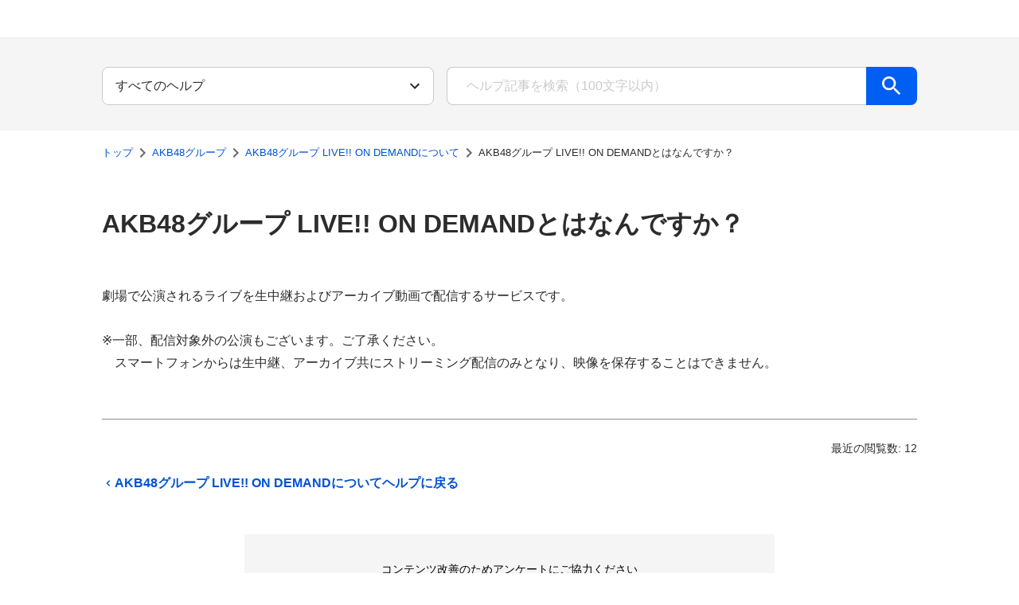

--- FILE ---
content_type: text/html; charset=utf-8
request_url: https://support.dmm.com/akb48/article/34101
body_size: 11647
content:
<!DOCTYPE html><html><head><meta charSet="utf-8"/><meta name="viewport" content="width=device-width, initial-scale=1.0"/><title>AKB48グループ LIVE!! ON DEMANDとはなんですか？ AKB48グループ DMMヘルプセンター</title><link rel="canonical" href="https://support.dmm.com/akb48/article/34101"/><link rel="shortcut icon" href="/favicon.ico"/><meta name="next-head-count" content="5"/><link rel="preload" href="/_next/static/css/20523d33807587e0.css" as="style"/><link rel="stylesheet" href="/_next/static/css/20523d33807587e0.css" data-n-g=""/><noscript data-n-css=""></noscript><script defer="" nomodule="" src="/_next/static/chunks/polyfills-42372ed130431b0a.js"></script><script src="/_next/static/chunks/webpack-575d6a65205c0a21.js" defer=""></script><script src="/_next/static/chunks/framework-6d28727e634f0245.js" defer=""></script><script src="/_next/static/chunks/main-13e4460bbee117b0.js" defer=""></script><script src="/_next/static/chunks/pages/_app-29c4935ad4c3a28e.js" defer=""></script><script src="/_next/static/chunks/966-7a000369845eb8a9.js" defer=""></script><script src="/_next/static/chunks/577-749a4f08bcb56129.js" defer=""></script><script src="/_next/static/chunks/330-1b6e29f39d1b85d3.js" defer=""></script><script src="/_next/static/chunks/996-39dcc6eb8c768e8e.js" defer=""></script><script src="/_next/static/chunks/36-5abf9dc156ed9f95.js" defer=""></script><script src="/_next/static/chunks/187-f137ca9ed7ff8606.js" defer=""></script><script src="/_next/static/chunks/pages/%5Bcategory%5D/article/%5BarticleId%5D-c1323b43d00f25f5.js" defer=""></script><script src="/_next/static/NtIYAHn1C-rGy36DN7U00/_buildManifest.js" defer=""></script><script src="/_next/static/NtIYAHn1C-rGy36DN7U00/_ssgManifest.js" defer=""></script></head><body><noscript><iframe src="https://www.googletagmanager.com/ns.html?id=GTM-PLC9LTZ" height="0" width="0" style="display:none;visibility:hidden"></iframe></noscript><div id="__next"><div id=":R16:"><style>div[id=":R16:"]{--turtle-borderRadius-small:0.25rem;--turtle-borderRadius-medium:0.5rem;--turtle-borderRadius-large:0.75rem;--turtle-borderRadius-circle:9999px;--turtle-breakpoints-values-xxs:0;--turtle-breakpoints-values-xs:400;--turtle-breakpoints-values-sm:736;--turtle-breakpoints-values-md:1040;--turtle-breakpoints-values-lg:1312;--turtle-breakpoints-values-xl:1632;--turtle-palette-gray-50:#FFFFFF;--turtle-palette-gray-75:#FAFAFA;--turtle-palette-gray-100:#F5F5F5;--turtle-palette-gray-200:#EAEAEA;--turtle-palette-gray-300:#E1E1E1;--turtle-palette-gray-400:#CACACA;--turtle-palette-gray-500:#B3B3B3;--turtle-palette-gray-600:#8E8E8E;--turtle-palette-gray-700:#6E6E6E;--turtle-palette-gray-800:#4B4B4B;--turtle-palette-gray-900:#2C2C2C;--turtle-palette-yellow-100:#FDFFC7;--turtle-palette-yellow-200:#FFEA80;--turtle-palette-yellow-300:#FFD761;--turtle-palette-yellow-400:#FFC847;--turtle-palette-yellow-500:#FBBB28;--turtle-palette-yellow-600:#E3A30D;--turtle-palette-yellow-700:#B38019;--turtle-palette-yellow-800:#815C18;--turtle-palette-yellow-900:#74501B;--turtle-palette-red-100:#FAE6EA;--turtle-palette-red-200:#F3D0D8;--turtle-palette-red-300:#E7ABBA;--turtle-palette-red-400:#D77D96;--turtle-palette-red-500:#C55073;--turtle-palette-red-600:#B42F5A;--turtle-palette-red-700:#A81A4C;--turtle-palette-red-800:#8F0539;--turtle-palette-red-900:#75012F;--turtle-palette-blue-100:#EBF3FF;--turtle-palette-blue-200:#C3D9FF;--turtle-palette-blue-300:#94BCFF;--turtle-palette-blue-400:#609EFF;--turtle-palette-blue-500:#448CFF;--turtle-palette-blue-600:#1871FF;--turtle-palette-blue-700:#005EF3;--turtle-palette-blue-800:#0052D4;--turtle-palette-blue-900:#0046B4;--turtle-palette-green-100:#F0FFE3;--turtle-palette-green-200:#D2F9B4;--turtle-palette-green-300:#A9EA80;--turtle-palette-green-400:#77CF4F;--turtle-palette-green-500:#42AB28;--turtle-palette-green-600:#158511;--turtle-palette-green-700:#056815;--turtle-palette-green-800:#015722;--turtle-palette-green-900:#005230;--turtle-palette-violet-100:#EDE5FF;--turtle-palette-violet-200:#E3D7FE;--turtle-palette-violet-300:#CEB8F9;--turtle-palette-violet-400:#BA9FF4;--turtle-palette-violet-500:#A684F1;--turtle-palette-violet-600:#8763E9;--turtle-palette-violet-700:#6541C8;--turtle-palette-violet-800:#502EB8;--turtle-palette-violet-900:#3C24A8;--turtle-palette-pink-100:#FEE6F8;--turtle-palette-pink-200:#FDC9F0;--turtle-palette-pink-300:#F7A6E4;--turtle-palette-pink-400:#F17FD8;--turtle-palette-pink-500:#E25AC8;--turtle-palette-pink-600:#CF3FB5;--turtle-palette-pink-700:#BA2CA2;--turtle-palette-pink-800:#A01C8B;--turtle-palette-pink-900:#840B6F;--turtle-palette-orange-100:#FFEDDC;--turtle-palette-orange-200:#FCDDC4;--turtle-palette-orange-300:#FAB180;--turtle-palette-orange-400:#FA965C;--turtle-palette-orange-500:#F27836;--turtle-palette-orange-600:#DE601B;--turtle-palette-orange-700:#D15715;--turtle-palette-orange-800:#AE410A;--turtle-palette-orange-900:#943505;--turtle-palette-backgroundColor-primaryBackground:#F5F5F5;--turtle-palette-backgroundColor-secondaryBackground:#EAEAEA;--turtle-palette-backgroundColor-tertiaryBackground:#E1E1E1;--turtle-palette-onBackgroundColor-highEmphasis:#2C2C2C;--turtle-palette-onBackgroundColor-mediumEmphasis:#4B4B4B;--turtle-palette-onBackgroundColor-lowEmphasis:#6E6E6E;--turtle-palette-onBackgroundColor-disabled:#B3B3B3;--turtle-palette-surfaceColor-primarySurface:#FFFFFF;--turtle-palette-surfaceColor-secondarySurface:#FAFAFA;--turtle-palette-surfaceColor-tertiarySurface:#F5F5F5;--turtle-palette-onSurfaceColor-highEmphasis:#2C2C2C;--turtle-palette-onSurfaceColor-mediumEmphasis:#4B4B4B;--turtle-palette-onSurfaceColor-lowEmphasis:#6E6E6E;--turtle-palette-onSurfaceColor-placeholder:#CACACA;--turtle-palette-dividerColor-divider:#8E8E8E;--turtle-palette-dividerColor-subDivider:#E1E1E1;--turtle-palette-borderColor-border:#CACACA;--turtle-palette-primaryKeyColors-main:#005EF3;--turtle-palette-primaryKeyColors-light:#609EFF;--turtle-palette-primaryKeyColors-dark:#0052D4;--turtle-palette-primaryKeyColors-contrast:#FFFFFF;--turtle-palette-secondaryKeyColors-main:#FFC847;--turtle-palette-secondaryKeyColors-light:#FFD761;--turtle-palette-secondaryKeyColors-dark:#815C18;--turtle-palette-secondaryKeyColors-contrast:#2C2C2C;--turtle-palette-interactiveColors-main:#0052D4;--turtle-palette-interactiveColors-light:#448CFF;--turtle-palette-interactiveColors-dark:#0046B4;--turtle-palette-interactiveColors-contrast:#FFFFFF;--turtle-palette-interactiveColors-border:#0052D4;--turtle-palette-interactiveColors-background:#e5edfa;--turtle-palette-interactiveColors-link:#0052D4;--turtle-palette-interactiveColors-linkVisited:#6541C8;--turtle-palette-errorColors-main:#B42F5A;--turtle-palette-errorColors-light:#C55073;--turtle-palette-errorColors-dark:#8F0539;--turtle-palette-errorColors-contrast:#FFFFFF;--turtle-palette-errorColors-border:#B42F5A;--turtle-palette-errorColors-background:#f7eaee;--turtle-palette-successColors-main:#158511;--turtle-palette-successColors-light:#42AB28;--turtle-palette-successColors-dark:#056815;--turtle-palette-successColors-contrast:#FFFFFF;--turtle-palette-successColors-border:#158511;--turtle-palette-successColors-background:#e7f2e7;--turtle-palette-warningColors-main:#B38019;--turtle-palette-warningColors-light:#E3A30D;--turtle-palette-warningColors-dark:#815C18;--turtle-palette-warningColors-contrast:#FFFFFF;--turtle-palette-warningColors-border:#B38019;--turtle-palette-warningColors-background:#fff9ec;--turtle-palette-state-disabled-opacity:0.5;--turtle-palette-state-disabled-cursor:not-allowed;--turtle-spacing-small-1:calc(0.25 * 0.5rem);--turtle-spacing-small-2:calc(0.5 * 0.5rem);--turtle-spacing-small-3:calc(1 * 0.5rem);--turtle-spacing-small-4:calc(1.5 * 0.5rem);--turtle-spacing-small-5:calc(2 * 0.5rem);--turtle-spacing-medium-1:calc(3 * 0.5rem);--turtle-spacing-medium-2:calc(4 * 0.5rem);--turtle-spacing-medium-3:calc(5 * 0.5rem);--turtle-spacing-medium-4:calc(6 * 0.5rem);--turtle-spacing-medium-5:calc(7 * 0.5rem);--turtle-spacing-medium-6:calc(8 * 0.5rem);--turtle-spacing-large-1:calc(10 * 0.5rem);--turtle-spacing-large-2:calc(12 * 0.5rem);--turtle-spacing-large-3:calc(14 * 0.5rem);--turtle-spacing-large-4:calc(16 * 0.5rem);--turtle-spacing-large-5:calc(18 * 0.5rem);--turtle-spacing-large-6:calc(20 * 0.5rem);--turtle-typography-heading1-lineHeight:1.3;--turtle-typography-heading1-fontWeight:600;--turtle-typography-heading1-fontSize:calc( 2.027 * clamp(1rem / 1.125, 0.55rem + 1vw, 1rem));--turtle-typography-heading1-fontFamily:"Helvetica Neue", Arial, "Hiragino Kaku Gothic ProN", "Hiragino Sans", Meiryo, sans-serif;--turtle-typography-heading2-lineHeight:1.3;--turtle-typography-heading2-fontWeight:600;--turtle-typography-heading2-fontSize:calc( 1.802 * clamp(1rem / 1.125, 0.55rem + 1vw, 1rem));--turtle-typography-heading2-fontFamily:"Helvetica Neue", Arial, "Hiragino Kaku Gothic ProN", "Hiragino Sans", Meiryo, sans-serif;--turtle-typography-heading3-lineHeight:1.3;--turtle-typography-heading3-fontWeight:600;--turtle-typography-heading3-fontSize:calc( 1.602 * clamp(1rem / 1.125, 0.55rem + 1vw, 1rem));--turtle-typography-heading3-fontFamily:"Helvetica Neue", Arial, "Hiragino Kaku Gothic ProN", "Hiragino Sans", Meiryo, sans-serif;--turtle-typography-heading4-lineHeight:1.3;--turtle-typography-heading4-fontWeight:600;--turtle-typography-heading4-fontSize:calc( 1.424 * clamp(1rem / 1.125, 0.55rem + 1vw, 1rem));--turtle-typography-heading4-fontFamily:"Helvetica Neue", Arial, "Hiragino Kaku Gothic ProN", "Hiragino Sans", Meiryo, sans-serif;--turtle-typography-heading5-lineHeight:1.3;--turtle-typography-heading5-fontWeight:600;--turtle-typography-heading5-fontSize:calc( 1.266 * clamp(1rem / 1.125, 0.55rem + 1vw, 1rem));--turtle-typography-heading5-fontFamily:"Helvetica Neue", Arial, "Hiragino Kaku Gothic ProN", "Hiragino Sans", Meiryo, sans-serif;--turtle-typography-heading6-lineHeight:1.3;--turtle-typography-heading6-fontWeight:600;--turtle-typography-heading6-fontSize:calc( 1.125 * clamp(1rem / 1.125, 0.55rem + 1vw, 1rem));--turtle-typography-heading6-fontFamily:"Helvetica Neue", Arial, "Hiragino Kaku Gothic ProN", "Hiragino Sans", Meiryo, sans-serif;--turtle-typography-body1-lineHeight:1.75;--turtle-typography-body1-fontWeight:400;--turtle-typography-body1-fontSize:calc( 1 * clamp(1rem / 1.125, 0.55rem + 1vw, 1rem));--turtle-typography-body1-fontFamily:"Helvetica Neue", Arial, "Hiragino Kaku Gothic ProN", "Hiragino Sans", Meiryo, sans-serif;--turtle-typography-body2-lineHeight:1.75;--turtle-typography-body2-fontWeight:400;--turtle-typography-body2-fontSize:calc( 0.889 * clamp(1rem / 1.125, 0.55rem + 1vw, 1rem));--turtle-typography-body2-fontFamily:"Helvetica Neue", Arial, "Hiragino Kaku Gothic ProN", "Hiragino Sans", Meiryo, sans-serif;--turtle-typography-body3-lineHeight:1.75;--turtle-typography-body3-fontWeight:400;--turtle-typography-body3-fontSize:calc( 0.79 * clamp(1rem / 1.125, 0.55rem + 1vw, 1rem));--turtle-typography-body3-fontFamily:"Helvetica Neue", Arial, "Hiragino Kaku Gothic ProN", "Hiragino Sans", Meiryo, sans-serif;--turtle-typography-body4-lineHeight:1.75;--turtle-typography-body4-fontWeight:400;--turtle-typography-body4-fontSize:calc( 0.702 * clamp(1rem / 1.125, 0.55rem + 1vw, 1rem));--turtle-typography-body4-fontFamily:"Helvetica Neue", Arial, "Hiragino Kaku Gothic ProN", "Hiragino Sans", Meiryo, sans-serif;--turtle-typography-body5-lineHeight:1.75;--turtle-typography-body5-fontWeight:400;--turtle-typography-body5-fontSize:calc( 0.624 * clamp(1rem / 1.125, 0.55rem + 1vw, 1rem));--turtle-typography-body5-fontFamily:"Helvetica Neue", Arial, "Hiragino Kaku Gothic ProN", "Hiragino Sans", Meiryo, sans-serif;--turtle-typography-buttonText-lineHeight:1;--turtle-typography-buttonText-fontWeight:600;--turtle-typography-buttonText-fontSize:calc( 1 * clamp(1rem / 1.125, 0.55rem + 1vw, 1rem));--turtle-typography-buttonText-fontFamily:"Helvetica Neue", Arial, "Hiragino Kaku Gothic ProN", "Hiragino Sans", Meiryo, sans-serif;--turtle-typography-label-lineHeight:1.5;--turtle-typography-label-fontWeight:600;--turtle-typography-label-fontSize:calc( 0.702 * clamp(1rem / 1.125, 0.55rem + 1vw, 1rem));--turtle-typography-label-fontFamily:"Helvetica Neue", Arial, "Hiragino Kaku Gothic ProN", "Hiragino Sans", Meiryo, sans-serif;--turtle-typography-global-fontSizes-10:0.624rem;--turtle-typography-global-fontSizes-20:0.702rem;--turtle-typography-global-fontSizes-30:0.79rem;--turtle-typography-global-fontSizes-40:0.889rem;--turtle-typography-global-fontSizes-50:1rem;--turtle-typography-global-fontSizes-60:1.125rem;--turtle-typography-global-fontSizes-70:1.266rem;--turtle-typography-global-fontSizes-80:1.424rem;--turtle-typography-global-fontSizes-90:1.602rem;--turtle-typography-global-fontSizes-100:1.802rem;--turtle-typography-global-fontSizes-110:2.027rem;--turtle-typography-global-fontSizes-120:2.281rem;--turtle-typography-global-fontSizes-130:2.566rem;--turtle-typography-global-fontSizes-140:2.887rem;--turtle-typography-global-fontSizes-150:3.247rem;--turtle-typography-global-lineHeights-100:1;--turtle-typography-global-lineHeights-130:1.3;--turtle-typography-global-lineHeights-150:1.5;--turtle-typography-global-lineHeights-175:1.75;--turtle-typography-global-lineHeights-body:1.75;--turtle-typography-global-lineHeights-heading:1.3;--turtle-typography-global-lineHeights-buttonText:1;--turtle-typography-global-lineHeights-label:1.5;--turtle-typography-global-fontWeights-100:100;--turtle-typography-global-fontWeights-200:200;--turtle-typography-global-fontWeights-300:300;--turtle-typography-global-fontWeights-400:400;--turtle-typography-global-fontWeights-500:500;--turtle-typography-global-fontWeights-600:600;--turtle-typography-global-fontWeights-700:700;--turtle-typography-global-fontWeights-800:800;--turtle-typography-global-fontWeights-900:900;--turtle-typography-global-fontWeights-bold:700;--turtle-typography-global-fontWeights-normal:400;--turtle-typography-global-fontFamily:"Helvetica Neue", Arial, "Hiragino Kaku Gothic ProN", "Hiragino Sans", Meiryo, sans-serif;--turtle-zIndex-100:1000;--turtle-zIndex-200:1100;--turtle-zIndex-300:1200;--turtle-zIndex-400:1300;--turtle-zIndex-500:1400;--turtle-zIndex-600:1500;--turtle-zIndex-700:1600;--turtle-zIndex-800:1700;--turtle-zIndex-900:1800;--turtle-zIndex-1000:1900;--turtle-zIndex-9999:99999;--turtle-zIndex-tooltip:1900;--turtle-zIndex-snackbar:1700;--turtle-zIndex-modal:1500;--turtle-zIndex-drawer:1300;--turtle-zIndex-header:1200;--turtle-zIndex-fab:1000;}</style><style data-emotion="css 4qj2av">.css-4qj2av{display:grid;grid-template-rows:auto 1fr auto;grid-template-columns:100%;min-height:100vh;min-height:100dvh;}</style><div class="turtle-component turtle-DmmNavi css-4qj2av"><style data-emotion="css 1s45jmn">.css-1s45jmn{display:-webkit-box;display:-webkit-flex;display:-ms-flexbox;display:flex;-webkit-box-pack:left;-ms-flex-pack:left;-webkit-justify-content:left;justify-content:left;-webkit-align-items:center;-webkit-box-align:center;-ms-flex-align:center;align-items:center;width:100%;height:48px;box-sizing:border-box;padding-left:15px;background-color:#fff;border-bottom-style:solid;border-bottom-width:1px;border-bottom-color:#e9ebef;}@media only screen and (max-width: 1039px){.css-1s45jmn{min-width:auto;padding-left:10px;height:45px;border-bottom-color:#f7f7f7;}}</style><header class="css-1s45jmn"><a href="https://www.dmm.com/"><style data-emotion="css ylijxt">.css-ylijxt{display:-webkit-box;display:-webkit-flex;display:-ms-flexbox;display:flex;width:92px;height:28px;}@media only screen and (max-width: 1039px){.css-ylijxt{width:79px;height:24px;}}</style><div class="css-ylijxt"><svg xmlns="http://www.w3.org/2000/svg" viewBox="0 0 184 56"><path fill-rule="evenodd" d="M118.581 41.24a2.72 2.72 0 0 1-.787 1.988 2.786 2.786 0 0 1-3.905 0 2.7 2.7 0 0 1-.8-1.988 2.744 2.744 0 1 1 5.492 0m16.219-9.819a6.3 6.3 0 0 0-1.375-.618 4.7 4.7 0 0 0-1.332-.2 3.44 3.44 0 0 0-2.753 1.197 4.78 4.78 0 0 0-1.021 3.218 4.75 4.75 0 0 0 1.032 3.269 3.7 3.7 0 0 0 2.918 1.161 3.9 3.9 0 0 0 1.33-.227 4 4 0 0 0 1.2-.7v4.539a7.6 7.6 0 0 1-1.961.737 10 10 0 0 1-2.164.23 7.93 7.93 0 0 1-6.067-2.393 9.15 9.15 0 0 1-2.25-6.529 9.11 9.11 0 0 1 2.262-6.516 7.92 7.92 0 0 1 6.055-2.405 12.6 12.6 0 0 1 4.125.676zm19.718 3.684a8.9 8.9 0 0 1-2.354 6.517 9.4 9.4 0 0 1-12.56 0 8.95 8.95 0 0 1-2.333-6.517 8.95 8.95 0 0 1 2.333-6.516 9.4 9.4 0 0 1 12.569.01 8.94 8.94 0 0 1 2.343 6.506zm-8.634 4.774a2.66 2.66 0 0 0 2.345-1.249 6.43 6.43 0 0 0 .83-3.563 6.4 6.4 0 0 0-.83-3.539 2.82 2.82 0 0 0-4.68-.011 6.43 6.43 0 0 0-.819 3.551 6.47 6.47 0 0 0 .819 3.572 2.64 2.64 0 0 0 2.333 1.239zm11.673 4.148V26.564h5.255v2.7a7.1 7.1 0 0 1 2.4-2.166 6.3 6.3 0 0 1 2.988-.7 4.67 4.67 0 0 1 2.716.723 3.54 3.54 0 0 1 1.4 2.145 8.4 8.4 0 0 1 2.519-2.166 6 6 0 0 1 2.854-.7 3.51 3.51 0 0 1 3.136 1.313q.894 1.31.893 5.421v10.9h-5.58V33.452a4 4 0 0 0-.379-2.065 1.44 1.44 0 0 0-1.3-.568 1.87 1.87 0 0 0-1.585.621 3.84 3.84 0 0 0-.471 2.226v10.361h-5.527V33.452a4.04 4.04 0 0 0-.389-2.065 1.41 1.41 0 0 0-1.287-.609 1.9 1.9 0 0 0-1.626.662 3.84 3.84 0 0 0-.491 2.226v10.361zm-54.575-32.054H91.645l-4.219 15.076-4.676-15.076h-10.5l-3.172 16.461-2.943-16.461H54.8l-4.222 15.076L45.9 11.973H35.4l-2.366 12.344c-1.779-7.864-8.97-12.344-19.8-12.344H0v32.054h16.037c5.15 0 10.915-1.618 14.356-5.94l-1.139 5.94h11.213l2.312-13.453 3.928 13.453h8.768l3.345-13.38 2.037 13.38h16.459l2.311-13.453 3.925 13.453h8.77l3.343-13.38 2.035 13.38h11.047zM14.129 32.907v-9.99c2.425 0 6.111.109 6.111 4.974.001 4.973-3.545 5.016-6.111 5.016"></path></svg></div></a></header><div class="turtle-DmmNavi_main"><style data-emotion="css 10klw3m">.css-10klw3m{height:100%;}</style><main class="turtle-LayoutWithNavi css-10klw3m"><style data-emotion="css 84tv55">.css-84tv55{height:100%;box-sizing:border-box;font-family:'Hiragino Kaku Gothic ProN','ヒラギノ角ゴ ProN W4',sans-serif;}</style><div class="turtle-LayoutWithNavi_wrapper css-84tv55"><style data-emotion="css-global 1522fuy">ul{list-style:none;margin:0;padding:0;}ol{margin:0;padding:0;}h1,h2,h3,h4{font-weight:400;}header img,footer img{max-width:unset;display:-webkit-box;display:-webkit-unset;display:-ms-unsetbox;display:unset;}</style><style data-emotion="css 1198uq6">.css-1198uq6{background:#F5F5F5;padding:calc(4 * 0.5rem) 0px;color:#2C2C2C;}</style><div class="css-1198uq6"><div><style data-emotion="css bjjtl">.css-bjjtl{margin:0 auto;max-width:1632px;}@media only screen and (max-width: 1631px){.css-bjjtl{max-width:1312px;}}@media only screen and (max-width: 1311px){.css-bjjtl{max-width:1040px;}}@media only screen and (max-width: 1039px){.css-bjjtl{max-width:736px;}}@media only screen and (max-width: 735px){.css-bjjtl{max-width:100vw;}}@media only screen and (max-width: 399px){.css-bjjtl{max-width:100vw;}}</style><div class="css-bjjtl"><style data-emotion="css 1y9ewx5">.css-1y9ewx5{box-sizing:border-box;display:-webkit-box;display:-webkit-flex;display:-ms-flexbox;display:flex;-webkit-box-flex-wrap:wrap;-webkit-flex-wrap:wrap;-ms-flex-wrap:wrap;flex-wrap:wrap;width:100%;-webkit-flex-direction:row;-ms-flex-direction:row;flex-direction:row;margin-top:calc(-1 * 16px);-webkit-box-pack:center;-ms-flex-pack:center;-webkit-justify-content:center;justify-content:center;}.css-1y9ewx5>.MuiGrid-item{padding-top:16px;}</style><div class="MuiGrid-root MuiGrid-container css-1y9ewx5"><style data-emotion="css ssv6ms">.css-ssv6ms{box-sizing:border-box;margin:0;-webkit-flex-direction:row;-ms-flex-direction:row;flex-direction:row;-webkit-flex-basis:100%;-ms-flex-preferred-size:100%;flex-basis:100%;-webkit-box-flex:0;-webkit-flex-grow:0;-ms-flex-positive:0;flex-grow:0;max-width:100%;}@media (min-width:400px){.css-ssv6ms{-webkit-flex-basis:100%;-ms-flex-preferred-size:100%;flex-basis:100%;-webkit-box-flex:0;-webkit-flex-grow:0;-ms-flex-positive:0;flex-grow:0;max-width:100%;}}@media (min-width:736px){.css-ssv6ms{-webkit-flex-basis:83.333333%;-ms-flex-preferred-size:83.333333%;flex-basis:83.333333%;-webkit-box-flex:0;-webkit-flex-grow:0;-ms-flex-positive:0;flex-grow:0;max-width:83.333333%;}}@media (min-width:1040px){.css-ssv6ms{-webkit-flex-basis:41.666667%;-ms-flex-preferred-size:41.666667%;flex-basis:41.666667%;-webkit-box-flex:0;-webkit-flex-grow:0;-ms-flex-positive:0;flex-grow:0;max-width:41.666667%;}}@media (min-width:1312px){.css-ssv6ms{-webkit-flex-basis:33.333333%;-ms-flex-preferred-size:33.333333%;flex-basis:33.333333%;-webkit-box-flex:0;-webkit-flex-grow:0;-ms-flex-positive:0;flex-grow:0;max-width:33.333333%;}}@media (min-width:1632px){.css-ssv6ms{-webkit-flex-basis:25%;-ms-flex-preferred-size:25%;flex-basis:25%;-webkit-box-flex:0;-webkit-flex-grow:0;-ms-flex-positive:0;flex-grow:0;max-width:25%;}}</style><div class="MuiGrid-root MuiGrid-item MuiGrid-grid-xxs-12 MuiGrid-grid-sm-10 MuiGrid-grid-md-5 MuiGrid-grid-lg-4 MuiGrid-grid-xl-3 css-ssv6ms"><style data-emotion="css oyhu2r">.css-oyhu2r{padding:0 calc(2 * 0.5rem);}@media only screen and (max-width: 1311px){.css-oyhu2r{padding:0 calc(1 * 0.5rem);}}</style><div class="css-oyhu2r"><div><style data-emotion="css 1r3srsi">.css-1r3srsi select{height:48px;border-radius:8px;-webkit-appearance:none;-moz-appearance:none;-ms-appearance:none;appearance:none;overflow:hidden;text-overflow:ellipsis;}@media only screen and (max-width: 1039px){.css-1r3srsi select{line-height:1.75;font-weight:400;font-size:calc( 0.889 * clamp(1rem / 1.125, 0.55rem + 1vw, 1rem));font-family:"Helvetica Neue",Arial,"Hiragino Kaku Gothic ProN","Hiragino Sans",Meiryo,sans-serif;}}</style><div class="turtle-component turtle-Select css-1r3srsi"><style data-emotion="css j49ijm">.css-j49ijm{position:relative;margin-top:calc(0.5 * 0.5rem);width:100%;border-radius:0.25rem;}</style><div class="turtle-Select_selectWrapper css-j49ijm"><style data-emotion="css l6orjn">.css-l6orjn{line-height:1.75;font-weight:400;font-size:calc( 1 * clamp(1rem / 1.125, 0.55rem + 1vw, 1rem));font-family:"Helvetica Neue",Arial,"Hiragino Kaku Gothic ProN","Hiragino Sans",Meiryo,sans-serif;color:#2C2C2C;width:100%;height:40px;border:1px solid #CACACA;box-sizing:border-box;padding:0 calc(1.5 * 0.5rem);border-radius:0.25rem;margin-top:calc(0.5 * 0.5rem);background-color:#FFFFFF;-webkit-appearance:none;-moz-appearance:none;-ms-appearance:none;appearance:none;margin-top:0px;padding:0 calc(5 * 0.5rem) 0 calc(2 * 0.5rem);}.css-l6orjn::-webkit-input-placeholder{color:#CACACA;}.css-l6orjn::-moz-placeholder{color:#CACACA;}.css-l6orjn:-ms-input-placeholder{color:#CACACA;}.css-l6orjn::placeholder{color:#CACACA;}.css-l6orjn.turtle-TextField-error{border:1px solid #B42F5A;background-color:#f7eaee;}.css-l6orjn.turtle-TextField-disabled{opacity:0.5;cursor:not-allowed;}.css-l6orjn.turtle-Select-error{border:1px solid #B42F5A;background-color:#f7eaee;}.css-l6orjn.turtle-Select-disabled{opacity:0.5;cursor:not-allowed;}.css-l6orjn::-ms-expand{display:none;}</style><select class="turtle-Select_select css-l6orjn" id="search-filter"><option value="" selected="">すべてのヘルプ</option></select><style data-emotion="css 1876oqo">.css-1876oqo{pointer-events:none;position:absolute;width:24px;height:24px;right:calc(1.5 * 0.5rem);top:50%;-webkit-transform:translateY(-50%);-moz-transform:translateY(-50%);-ms-transform:translateY(-50%);transform:translateY(-50%);color:#2C2C2C;}.css-1876oqo.turtle-Select-disabled{opacity:0.5;cursor:not-allowed;}</style><style data-emotion="css 181a6oe">.css-181a6oe{-webkit-user-select:none;-moz-user-select:none;-ms-user-select:none;user-select:none;width:1em;height:1em;display:inline-block;-webkit-flex-shrink:0;-ms-flex-negative:0;flex-shrink:0;-webkit-transition:fill 200ms cubic-bezier(0.4, 0, 0.2, 1) 0ms;transition:fill 200ms cubic-bezier(0.4, 0, 0.2, 1) 0ms;fill:currentColor;font-size:1.5rem;pointer-events:none;position:absolute;width:24px;height:24px;right:calc(1.5 * 0.5rem);top:50%;-webkit-transform:translateY(-50%);-moz-transform:translateY(-50%);-ms-transform:translateY(-50%);transform:translateY(-50%);color:#2C2C2C;}.css-181a6oe.turtle-Select-disabled{opacity:0.5;cursor:not-allowed;}</style><svg class="MuiSvgIcon-root MuiSvgIcon-fontSizeMedium turtle-Select_select_icon css-181a6oe" focusable="false" aria-hidden="true" viewBox="0 0 24 24" data-testid="KeyboardArrowDownSharpIcon"><path d="M7.41 8.59 12 13.17l4.59-4.58L18 10l-6 6-6-6z"></path></svg></div></div></div></div></div><style data-emotion="css nreyc5">.css-nreyc5{box-sizing:border-box;margin:0;-webkit-flex-direction:row;-ms-flex-direction:row;flex-direction:row;-webkit-flex-basis:100%;-ms-flex-preferred-size:100%;flex-basis:100%;-webkit-box-flex:0;-webkit-flex-grow:0;-ms-flex-positive:0;flex-grow:0;max-width:100%;}@media (min-width:400px){.css-nreyc5{-webkit-flex-basis:100%;-ms-flex-preferred-size:100%;flex-basis:100%;-webkit-box-flex:0;-webkit-flex-grow:0;-ms-flex-positive:0;flex-grow:0;max-width:100%;}}@media (min-width:736px){.css-nreyc5{-webkit-flex-basis:83.333333%;-ms-flex-preferred-size:83.333333%;flex-basis:83.333333%;-webkit-box-flex:0;-webkit-flex-grow:0;-ms-flex-positive:0;flex-grow:0;max-width:83.333333%;}}@media (min-width:1040px){.css-nreyc5{-webkit-flex-basis:58.333333%;-ms-flex-preferred-size:58.333333%;flex-basis:58.333333%;-webkit-box-flex:0;-webkit-flex-grow:0;-ms-flex-positive:0;flex-grow:0;max-width:58.333333%;}}@media (min-width:1312px){.css-nreyc5{-webkit-flex-basis:50%;-ms-flex-preferred-size:50%;flex-basis:50%;-webkit-box-flex:0;-webkit-flex-grow:0;-ms-flex-positive:0;flex-grow:0;max-width:50%;}}@media (min-width:1632px){.css-nreyc5{-webkit-flex-basis:41.666667%;-ms-flex-preferred-size:41.666667%;flex-basis:41.666667%;-webkit-box-flex:0;-webkit-flex-grow:0;-ms-flex-positive:0;flex-grow:0;max-width:41.666667%;}}</style><div class="MuiGrid-root MuiGrid-item MuiGrid-grid-xxs-12 MuiGrid-grid-sm-10 MuiGrid-grid-md-7 MuiGrid-grid-lg-6 MuiGrid-grid-xl-5 css-nreyc5"><div class="css-oyhu2r"><style data-emotion="css zjik7">.css-zjik7{display:-webkit-box;display:-webkit-flex;display:-ms-flexbox;display:flex;}</style><form class="css-zjik7"><style data-emotion="css mmrvay">.css-mmrvay{width:100%;}.css-mmrvay .turtle-TextField_inputWrapper{height:48px;border-width:1px 0px 1px 1px;border-radius:8px 0px 0px 8px;}@media only screen and (max-width: 1039px){.css-mmrvay .turtle-TextField_inputWrapper{line-height:1.75;font-weight:400;font-size:calc( 0.889 * clamp(1rem / 1.125, 0.55rem + 1vw, 1rem));font-family:"Helvetica Neue",Arial,"Hiragino Kaku Gothic ProN","Hiragino Sans",Meiryo,sans-serif;}}</style><div class="turtle-component turtle-TextField css-mmrvay"><style data-emotion="css 16k0fgn">.css-16k0fgn{line-height:1.75;font-weight:400;font-size:calc( 1 * clamp(1rem / 1.125, 0.55rem + 1vw, 1rem));font-family:"Helvetica Neue",Arial,"Hiragino Kaku Gothic ProN","Hiragino Sans",Meiryo,sans-serif;color:#2C2C2C;width:100%;height:40px;border:1px solid #CACACA;box-sizing:border-box;padding:0 calc(1.5 * 0.5rem);border-radius:0.25rem;margin-top:calc(0.5 * 0.5rem);background-color:#FFFFFF;display:-webkit-box;display:-webkit-flex;display:-ms-flexbox;display:flex;overflow:hidden;-webkit-align-items:center;-webkit-box-align:center;-ms-flex-align:center;align-items:center;width:100%;padding-inline:0;position:relative;}.css-16k0fgn::-webkit-input-placeholder{color:#CACACA;}.css-16k0fgn::-moz-placeholder{color:#CACACA;}.css-16k0fgn:-ms-input-placeholder{color:#CACACA;}.css-16k0fgn::placeholder{color:#CACACA;}.css-16k0fgn.turtle-TextField-error{border:1px solid #B42F5A;background-color:#f7eaee;}.css-16k0fgn.turtle-TextField-disabled{opacity:0.5;cursor:not-allowed;}.css-16k0fgn .turtle-TextField_leftIconWrapper,.css-16k0fgn .turtle-TextField_rightIconWrapper{display:-webkit-box;display:-webkit-flex;display:-ms-flexbox;display:flex;-webkit-align-items:center;-webkit-box-align:center;-ms-flex-align:center;align-items:center;}.css-16k0fgn .turtle-TextField_leftIconWrapper{margin-left:calc(1.5 * 0.5rem);position:absolute;left:0;}.css-16k0fgn .turtle-TextField_rightIconWrapper{margin-right:calc(1.5 * 0.5rem);position:absolute;right:0;}.css-16k0fgn:has(.turtle-TextField_input.turtle-TextField-error){border:1px solid #B42F5A;background-color:#f7eaee;}.css-16k0fgn:focus-within{outline:auto;outline:auto -webkit-focus-ring-color;}</style><style data-emotion="css 1v0xfbb">.css-1v0xfbb{line-height:1.75;font-weight:400;font-size:calc( 1 * clamp(1rem / 1.125, 0.55rem + 1vw, 1rem));font-family:"Helvetica Neue",Arial,"Hiragino Kaku Gothic ProN","Hiragino Sans",Meiryo,sans-serif;color:#2C2C2C;width:100%;height:40px;border:1px solid #CACACA;box-sizing:border-box;padding:0 calc(1.5 * 0.5rem);border-radius:0.25rem;margin-top:calc(0.5 * 0.5rem);background-color:#FFFFFF;display:-webkit-box;display:-webkit-flex;display:-ms-flexbox;display:flex;overflow:hidden;-webkit-align-items:center;-webkit-box-align:center;-ms-flex-align:center;align-items:center;width:100%;padding-inline:0;position:relative;}.css-1v0xfbb::-webkit-input-placeholder{color:#CACACA;}.css-1v0xfbb::-moz-placeholder{color:#CACACA;}.css-1v0xfbb:-ms-input-placeholder{color:#CACACA;}.css-1v0xfbb::placeholder{color:#CACACA;}.css-1v0xfbb.turtle-TextField-error{border:1px solid #B42F5A;background-color:#f7eaee;}.css-1v0xfbb.turtle-TextField-disabled{opacity:0.5;cursor:not-allowed;}.css-1v0xfbb .turtle-TextField_leftIconWrapper,.css-1v0xfbb .turtle-TextField_rightIconWrapper{display:-webkit-box;display:-webkit-flex;display:-ms-flexbox;display:flex;-webkit-align-items:center;-webkit-box-align:center;-ms-flex-align:center;align-items:center;}.css-1v0xfbb .turtle-TextField_leftIconWrapper{margin-left:calc(1.5 * 0.5rem);position:absolute;left:0;}.css-1v0xfbb .turtle-TextField_rightIconWrapper{margin-right:calc(1.5 * 0.5rem);position:absolute;right:0;}.css-1v0xfbb:has(.turtle-TextField_input.turtle-TextField-error){border:1px solid #B42F5A;background-color:#f7eaee;}.css-1v0xfbb:focus-within{outline:auto;outline:auto -webkit-focus-ring-color;}</style><div class="base-Input-root turtle-TextField_inputWrapper css-1v0xfbb"><style data-emotion="css 12t5a4e">.css-12t5a4e{font:inherit;color:inherit;-webkit-appearance:none;-moz-appearance:none;-ms-appearance:none;appearance:none;border:0;background:none;-webkit-box-flex:1;-webkit-flex-grow:1;-ms-flex-positive:1;flex-grow:1;height:100%;outline:none;padding:0 calc(1.5 * 0.5rem);}.css-12t5a4e::-ms-reveal{display:none;}.css-12t5a4e::-webkit-input-placeholder{color:#CACACA;}.css-12t5a4e::-moz-placeholder{color:#CACACA;}.css-12t5a4e:-ms-input-placeholder{color:#CACACA;}.css-12t5a4e::placeholder{color:#CACACA;}.css-12t5a4e.turtle-TextField-disabled{opacity:0.5;cursor:not-allowed;}</style><input class="base-Input-input turtle-TextField_input css-12t5a4e" id="search-box" placeholder="ヘルプ記事を検索（100文字以内）" type="text" value=""/></div></div><style data-emotion="css 1jyzxdv">.css-1jyzxdv{box-sizing:border-box;width:64px;height:48px;padding:0px;margin-top:calc(0.5 * 0.5rem);border:none;border-radius:0px 8px 8px 0px;color:#FFFFFF;background:#005EF3;display:-webkit-box;display:-webkit-flex;display:-ms-flexbox;display:flex;-webkit-box-pack:center;-ms-flex-pack:center;-webkit-justify-content:center;justify-content:center;-webkit-align-items:center;-webkit-box-align:center;-ms-flex-align:center;align-items:center;-webkit-flex-shrink:0;-ms-flex-negative:0;flex-shrink:0;cursor:pointer;}</style><button type="submit" class="css-1jyzxdv"><style data-emotion="css f3h0po">.css-f3h0po{line-height:1.3;font-weight:600;font-size:calc( 2.027 * clamp(1rem / 1.125, 0.55rem + 1vw, 1rem));font-family:"Helvetica Neue",Arial,"Hiragino Kaku Gothic ProN","Hiragino Sans",Meiryo,sans-serif;}</style><style data-emotion="css 1yx34hs">.css-1yx34hs{-webkit-user-select:none;-moz-user-select:none;-ms-user-select:none;user-select:none;width:1em;height:1em;display:inline-block;-webkit-flex-shrink:0;-ms-flex-negative:0;flex-shrink:0;-webkit-transition:fill 200ms cubic-bezier(0.4, 0, 0.2, 1) 0ms;transition:fill 200ms cubic-bezier(0.4, 0, 0.2, 1) 0ms;fill:currentColor;font-size:1.5rem;line-height:1.3;font-weight:600;font-size:calc( 2.027 * clamp(1rem / 1.125, 0.55rem + 1vw, 1rem));font-family:"Helvetica Neue",Arial,"Hiragino Kaku Gothic ProN","Hiragino Sans",Meiryo,sans-serif;}</style><svg class="MuiSvgIcon-root MuiSvgIcon-fontSizeMedium css-1yx34hs" focusable="false" aria-hidden="true" viewBox="0 0 24 24" data-testid="SearchRoundedIcon"><path d="M15.5 14h-.79l-.28-.27c1.2-1.4 1.82-3.31 1.48-5.34-.47-2.78-2.79-5-5.59-5.34-4.23-.52-7.79 3.04-7.27 7.27.34 2.8 2.56 5.12 5.34 5.59 2.03.34 3.94-.28 5.34-1.48l.27.28v.79l4.25 4.25c.41.41 1.08.41 1.49 0s.41-1.08 0-1.49zm-6 0C7.01 14 5 11.99 5 9.5S7.01 5 9.5 5 14 7.01 14 9.5 11.99 14 9.5 14"></path></svg></button></form></div></div></div></div></div></div><style data-emotion="css 1qsmciz">.css-1qsmciz{background:#FFFFFF;word-break:break-all;}</style><div class="css-1qsmciz"><div><style data-emotion="css b32ucf">.css-b32ucf{padding-top:calc(2 * 0.5rem);}</style><div class="css-b32ucf"><div class="css-bjjtl"><style data-emotion="css zj9b7a">.css-zj9b7a{box-sizing:border-box;display:-webkit-box;display:-webkit-flex;display:-ms-flexbox;display:flex;-webkit-box-flex-wrap:wrap;-webkit-flex-wrap:wrap;-ms-flex-wrap:wrap;flex-wrap:wrap;width:100%;-webkit-flex-direction:row;-ms-flex-direction:row;flex-direction:row;-webkit-box-pack:start;-ms-flex-pack:start;-webkit-justify-content:flex-start;justify-content:flex-start;display:block;}</style><div class="MuiGrid-root MuiGrid-container css-zj9b7a"><style data-emotion="css 1wxaqej">.css-1wxaqej{box-sizing:border-box;margin:0;-webkit-flex-direction:row;-ms-flex-direction:row;flex-direction:row;}</style><div class="MuiGrid-root MuiGrid-item css-1wxaqej"><div class="css-oyhu2r"><style data-emotion="css 1fdu0fa">.css-1fdu0fa{line-height:1.75;font-weight:400;font-size:calc( 0.79 * clamp(1rem / 1.125, 0.55rem + 1vw, 1rem));font-family:"Helvetica Neue",Arial,"Hiragino Kaku Gothic ProN","Hiragino Sans",Meiryo,sans-serif;display:block;}.css-1fdu0fa ol{list-style-type:none;margin:0;padding:0;}.css-1fdu0fa li{display:inline;}.css-1fdu0fa li:first-of-type svg{display:none;}.css-1fdu0fa svg{vertical-align:middle;font-size:1.9em;color:#6E6E6E;}.css-1fdu0fa a{-webkit-text-decoration:none;text-decoration:none;vertical-align:middle;}.css-1fdu0fa a:not([aria-current]){color:#0052D4;}.css-1fdu0fa a:not([aria-current]):hover{-webkit-text-decoration:underline;text-decoration:underline;color:color-mix(in srgb, #2C2C2C 15%, #0052D4);}.css-1fdu0fa a[aria-current]{color:#2C2C2C;}</style><nav aria-label="パンくずリスト" class="turtle-component turtle-Breadcrumbs css-1fdu0fa"><ol itemscope="" itemType="https://schema.org/BreadcrumbList"><li itemProp="itemListElement" itemscope="" itemType="https://schema.org/ListItem" class="turtle-Breadcrumbs_item"><style data-emotion="css q7mezt">.css-q7mezt{-webkit-user-select:none;-moz-user-select:none;-ms-user-select:none;user-select:none;width:1em;height:1em;display:inline-block;-webkit-flex-shrink:0;-ms-flex-negative:0;flex-shrink:0;-webkit-transition:fill 200ms cubic-bezier(0.4, 0, 0.2, 1) 0ms;transition:fill 200ms cubic-bezier(0.4, 0, 0.2, 1) 0ms;fill:currentColor;font-size:1.5rem;}</style><svg class="MuiSvgIcon-root MuiSvgIcon-fontSizeMedium turtle-Breadcrumbs_separator css-q7mezt" focusable="false" aria-hidden="true" viewBox="0 0 24 24" data-testid="KeyboardArrowRightSharpIcon"><path d="M8.59 16.59 13.17 12 8.59 7.41 10 6l6 6-6 6z"></path></svg><a itemProp="item" href="/" class="turtle-Breadcrumbs_label "><span itemProp="name">トップ</span></a><meta itemProp="position" content="1"/></li><li itemProp="itemListElement" itemscope="" itemType="https://schema.org/ListItem" class="turtle-Breadcrumbs_item"><svg class="MuiSvgIcon-root MuiSvgIcon-fontSizeMedium turtle-Breadcrumbs_separator css-q7mezt" focusable="false" aria-hidden="true" viewBox="0 0 24 24" data-testid="KeyboardArrowRightSharpIcon"><path d="M8.59 16.59 13.17 12 8.59 7.41 10 6l6 6-6 6z"></path></svg><a itemProp="item" href="/akb48" class="turtle-Breadcrumbs_label "><span itemProp="name">AKB48グループ</span></a><meta itemProp="position" content="2"/></li><li itemProp="itemListElement" itemscope="" itemType="https://schema.org/ListItem" class="turtle-Breadcrumbs_item"><svg class="MuiSvgIcon-root MuiSvgIcon-fontSizeMedium turtle-Breadcrumbs_separator css-q7mezt" focusable="false" aria-hidden="true" viewBox="0 0 24 24" data-testid="KeyboardArrowRightSharpIcon"><path d="M8.59 16.59 13.17 12 8.59 7.41 10 6l6 6-6 6z"></path></svg><a itemProp="item" href="/akb48/subcategory/421" class="turtle-Breadcrumbs_label "><span itemProp="name">AKB48グループ LIVE!! ON DEMANDについて</span></a><meta itemProp="position" content="3"/></li><li itemProp="itemListElement" itemscope="" itemType="https://schema.org/ListItem" class="turtle-Breadcrumbs_item"><svg class="MuiSvgIcon-root MuiSvgIcon-fontSizeMedium turtle-Breadcrumbs_separator css-q7mezt" focusable="false" aria-hidden="true" viewBox="0 0 24 24" data-testid="KeyboardArrowRightSharpIcon"><path d="M8.59 16.59 13.17 12 8.59 7.41 10 6l6 6-6 6z"></path></svg><a itemProp="item" aria-current="true" href="#" class="turtle-Breadcrumbs_label "><span itemProp="name">AKB48グループ LIVE!! ON DEMANDとはなんですか？</span></a><meta itemProp="position" content="4"/></li></ol></nav></div></div></div></div></div></div><style data-emotion="css syqyji">.css-syqyji{padding-top:calc(7 * 0.5rem);padding-bottom:calc(16 * 0.5rem);}</style><div class="css-syqyji"><div class="css-bjjtl"><style data-emotion="css 1847v1a">.css-1847v1a{box-sizing:border-box;display:-webkit-box;display:-webkit-flex;display:-ms-flexbox;display:flex;-webkit-box-flex-wrap:wrap;-webkit-flex-wrap:wrap;-ms-flex-wrap:wrap;flex-wrap:wrap;width:100%;-webkit-flex-direction:row;-ms-flex-direction:row;flex-direction:row;-webkit-box-pack:center;-ms-flex-pack:center;-webkit-justify-content:center;justify-content:center;-webkit-flex-direction:column;-ms-flex-direction:column;flex-direction:column;-webkit-align-items:center;-webkit-box-align:center;-ms-flex-align:center;align-items:center;}</style><div class="MuiGrid-root MuiGrid-container css-1847v1a"><style data-emotion="css szd42v">.css-szd42v{box-sizing:border-box;margin:0;-webkit-flex-direction:row;-ms-flex-direction:row;flex-direction:row;-webkit-flex-basis:100%;-ms-flex-preferred-size:100%;flex-basis:100%;-webkit-box-flex:0;-webkit-flex-grow:0;-ms-flex-positive:0;flex-grow:0;max-width:100%;width:100%;}@media (min-width:400px){.css-szd42v{-webkit-flex-basis:100%;-ms-flex-preferred-size:100%;flex-basis:100%;-webkit-box-flex:0;-webkit-flex-grow:0;-ms-flex-positive:0;flex-grow:0;max-width:100%;}}@media (min-width:736px){.css-szd42v{-webkit-flex-basis:100%;-ms-flex-preferred-size:100%;flex-basis:100%;-webkit-box-flex:0;-webkit-flex-grow:0;-ms-flex-positive:0;flex-grow:0;max-width:100%;}}@media (min-width:1040px){.css-szd42v{-webkit-flex-basis:100%;-ms-flex-preferred-size:100%;flex-basis:100%;-webkit-box-flex:0;-webkit-flex-grow:0;-ms-flex-positive:0;flex-grow:0;max-width:100%;}}@media (min-width:1312px){.css-szd42v{-webkit-flex-basis:100%;-ms-flex-preferred-size:100%;flex-basis:100%;-webkit-box-flex:0;-webkit-flex-grow:0;-ms-flex-positive:0;flex-grow:0;max-width:100%;}}@media (min-width:1632px){.css-szd42v{-webkit-flex-basis:100%;-ms-flex-preferred-size:100%;flex-basis:100%;-webkit-box-flex:0;-webkit-flex-grow:0;-ms-flex-positive:0;flex-grow:0;max-width:100%;}}</style><div class="MuiGrid-root MuiGrid-item MuiGrid-grid-xxs-12 css-szd42v"><div class="css-oyhu2r"><style data-emotion="css 1sdkhpd">.css-1sdkhpd{margin-bottom:calc(7 * 0.5rem);}</style></div></div><style data-emotion="css pzsz5v">.css-pzsz5v{box-sizing:border-box;margin:0;-webkit-flex-direction:row;-ms-flex-direction:row;flex-direction:row;-webkit-flex-basis:100%;-ms-flex-preferred-size:100%;flex-basis:100%;-webkit-box-flex:0;-webkit-flex-grow:0;-ms-flex-positive:0;flex-grow:0;max-width:100%;width:100%;}@media (min-width:400px){.css-pzsz5v{-webkit-flex-basis:100%;-ms-flex-preferred-size:100%;flex-basis:100%;-webkit-box-flex:0;-webkit-flex-grow:0;-ms-flex-positive:0;flex-grow:0;max-width:100%;}}@media (min-width:736px){.css-pzsz5v{-webkit-flex-basis:100%;-ms-flex-preferred-size:100%;flex-basis:100%;-webkit-box-flex:0;-webkit-flex-grow:0;-ms-flex-positive:0;flex-grow:0;max-width:100%;}}@media (min-width:1040px){.css-pzsz5v{-webkit-flex-basis:100%;-ms-flex-preferred-size:100%;flex-basis:100%;-webkit-box-flex:0;-webkit-flex-grow:0;-ms-flex-positive:0;flex-grow:0;max-width:100%;}}@media (min-width:1312px){.css-pzsz5v{-webkit-flex-basis:83.333333%;-ms-flex-preferred-size:83.333333%;flex-basis:83.333333%;-webkit-box-flex:0;-webkit-flex-grow:0;-ms-flex-positive:0;flex-grow:0;max-width:83.333333%;}}@media (min-width:1632px){.css-pzsz5v{-webkit-flex-basis:66.666667%;-ms-flex-preferred-size:66.666667%;flex-basis:66.666667%;-webkit-box-flex:0;-webkit-flex-grow:0;-ms-flex-positive:0;flex-grow:0;max-width:66.666667%;}}</style><div class="MuiGrid-root MuiGrid-item MuiGrid-grid-xxs-12 MuiGrid-grid-lg-10 MuiGrid-grid-xl-8 css-pzsz5v"><div class="css-oyhu2r"><article><style data-emotion="css 1flj9lk">.css-1flj9lk{text-align:left;}</style><style data-emotion="css 1t7yun5">.css-1t7yun5{color:#2C2C2C;text-align:center;line-height:1.3;font-weight:600;font-size:calc( 2.027 * clamp(1rem / 1.125, 0.55rem + 1vw, 1rem));font-family:"Helvetica Neue",Arial,"Hiragino Kaku Gothic ProN","Hiragino Sans",Meiryo,sans-serif;text-align:left;}</style><h1 class="css-1t7yun5">AKB48グループ LIVE!! ON DEMANDとはなんですか？</h1><style data-emotion="css 1h0d4dd">.css-1h0d4dd{padding-top:calc(7 * 0.5rem);padding-bottom:calc(7 * 0.5rem);border-bottom:solid 1px #8E8E8E;}</style><style data-emotion="css 136io7y">.css-136io7y{color:#2C2C2C;background-color:#FFFFFF;line-height:1.75;font-weight:400;font-size:calc( 1 * clamp(1rem / 1.125, 0.55rem + 1vw, 1rem));font-family:"Helvetica Neue",Arial,"Hiragino Kaku Gothic ProN","Hiragino Sans",Meiryo,sans-serif;padding-top:calc(7 * 0.5rem);padding-bottom:calc(7 * 0.5rem);border-bottom:solid 1px #8E8E8E;}.css-136io7y h3{line-height:1.3;font-weight:600;font-size:calc( 1.602 * clamp(1rem / 1.125, 0.55rem + 1vw, 1rem));font-family:"Helvetica Neue",Arial,"Hiragino Kaku Gothic ProN","Hiragino Sans",Meiryo,sans-serif;}.css-136io7y h4{line-height:1.3;font-weight:600;font-size:calc( 1.424 * clamp(1rem / 1.125, 0.55rem + 1vw, 1rem));font-family:"Helvetica Neue",Arial,"Hiragino Kaku Gothic ProN","Hiragino Sans",Meiryo,sans-serif;}.css-136io7y a{color:#0052D4;-webkit-text-decoration:none;text-decoration:none;}.css-136io7y a:hover{-webkit-text-decoration:underline;text-decoration:underline;}.css-136io7y img{object-fit:contain;display:inline;}.css-136io7y ul{padding-left:calc(2 * 0.5rem);list-style-type:disc;}.css-136io7y ul li{padding-left:calc(1.5 * 0.5rem);}.css-136io7y ul li::marker{color:#0052D4;}.css-136io7y ol{padding-left:calc(2 * 0.5rem);}.css-136io7y ol li{padding-left:calc(1.5 * 0.5rem);}.css-136io7y ol li::marker{color:#0052D4;}.css-136io7y table{width:100%;border-collapse:collapse;line-height:1.75;font-weight:400;font-size:calc( 0.889 * clamp(1rem / 1.125, 0.55rem + 1vw, 1rem));font-family:"Helvetica Neue",Arial,"Hiragino Kaku Gothic ProN","Hiragino Sans",Meiryo,sans-serif;}.css-136io7y table tbody tr th{padding:calc(1.5 * 0.5rem);border:1px solid #CACACA;background:#FAFAFA;}.css-136io7y table tbody tr td{padding:calc(1.5 * 0.5rem);border:1px solid #CACACA;}.css-136io7y details{padding:calc(3 * 0.5rem);border:1px solid #CACACA;border-radius:8px;}.css-136io7y details >*+ *{margin-top:calc(4 * 0.5rem);}.css-136io7y details >*+ .help-style-copyright{margin-top:calc(3 * 0.5rem);}.css-136io7y details[open] summary{padding-bottom:calc(3 * 0.5rem);margin-bottom:calc(3 * 0.5rem);border-bottom:1px dashed #CACACA;}.css-136io7y details[open] summary +*{margin-top:0;}.css-136io7y .help-root >*+ *{margin-top:calc(4 * 0.5rem);}.css-136io7y .help-root >*+ .help-style-copyright{margin-top:calc(3 * 0.5rem);}.css-136io7y .help-text-warning{color:#B42F5A;}.css-136io7y .help-style-copyright{font-size:calc( 0.889 * clamp(1rem / 1.125, 0.55rem + 1vw, 1rem));color:#6E6E6E;}.css-136io7y .help-style-annotation{font-size:calc( 0.889 * clamp(1rem / 1.125, 0.55rem + 1vw, 1rem));color:#6E6E6E;}.css-136io7y .help-frame-toc{padding:calc(3 * 0.5rem);border:1px solid #CACACA;border-radius:8px;}.css-136io7y .help-frame-toc-body{margin-top:calc(3 * 0.5rem);}.css-136io7y .help-frame-toc-body >*+ *{margin-top:calc(4 * 0.5rem);}.css-136io7y .help-frame-toc-body >*+ .help-style-copyright{margin-top:calc(3 * 0.5rem);}.css-136io7y .help-frame-notice-body{margin-top:calc(2 * 0.5rem);}.css-136io7y .help-frame-notice-body >*+ *{margin-top:calc(4 * 0.5rem);}.css-136io7y .help-frame-notice-body >*+ .help-style-copyright{margin-top:calc(3 * 0.5rem);}.css-136io7y .help-frame-tips-body{padding:calc(3 * 0.5rem);border:1px solid #CACACA;border-radius:8px;margin-top:calc(2 * 0.5rem);}.css-136io7y .help-frame-tips-body >*+ *{margin-top:calc(4 * 0.5rem);}.css-136io7y .help-frame-tips-body >*+ .help-style-copyright{margin-top:calc(3 * 0.5rem);}.css-136io7y .help-frame-strong-body{padding:calc(3 * 0.5rem);background:#F5F5F5;border-radius:8px;margin-top:calc(2 * 0.5rem);}.css-136io7y .help-frame-strong-body >*+ *{margin-top:calc(4 * 0.5rem);}.css-136io7y .help-frame-strong-body >*+ .help-style-copyright{margin-top:calc(3 * 0.5rem);}</style><div class="css-136io7y"><div class="help-root"><p>劇場で公演されるライブを生中継およびアーカイブ動画で配信するサービスです。<br />
  ​<br />
  ※一部、配信対象外の公演もございます。ご了承ください。<br />
  　スマートフォンからは生中継、アーカイブ共にストリーミング配信のみとなり、映像を保存することはできません。</p>
</div></div><style data-emotion="css 1bfrx1c">.css-1bfrx1c{margin-top:calc(3 * 0.5rem);text-align:right;color:#2C2C2C;line-height:1.75;font-weight:400;font-size:calc( 0.889 * clamp(1rem / 1.125, 0.55rem + 1vw, 1rem));font-family:"Helvetica Neue",Arial,"Hiragino Kaku Gothic ProN","Hiragino Sans",Meiryo,sans-serif;}</style><div class="css-1bfrx1c">最近の閲覧数: <!-- -->12</div><style data-emotion="css 1nu58eq">.css-1nu58eq{display:-webkit-box;display:-webkit-flex;display:-ms-flexbox;display:flex;margin-top:calc(3 * 0.5rem);}</style><div class="css-1nu58eq"><style data-emotion="css 14uie7o">.css-14uie7o{display:-webkit-box;display:-webkit-flex;display:-ms-flexbox;display:flex;-webkit-align-items:center;-webkit-box-align:center;-ms-flex-align:center;align-items:center;color:#0052D4;-webkit-text-decoration:none;text-decoration:none;line-height:1;font-weight:600;font-size:calc( 1 * clamp(1rem / 1.125, 0.55rem + 1vw, 1rem));font-family:"Helvetica Neue",Arial,"Hiragino Kaku Gothic ProN","Hiragino Sans",Meiryo,sans-serif;}.css-14uie7o:hover{-webkit-text-decoration:underline;text-decoration:underline;}</style><a class="css-14uie7o" href="/akb48/subcategory/421"><style data-emotion="css 12r84uh">.css-12r84uh{color:#0052D4;line-height:1;font-weight:600;font-size:calc( 1 * clamp(1rem / 1.125, 0.55rem + 1vw, 1rem));font-family:"Helvetica Neue",Arial,"Hiragino Kaku Gothic ProN","Hiragino Sans",Meiryo,sans-serif;}</style><style data-emotion="css 7l0n3b">.css-7l0n3b{-webkit-user-select:none;-moz-user-select:none;-ms-user-select:none;user-select:none;width:1em;height:1em;display:inline-block;-webkit-flex-shrink:0;-ms-flex-negative:0;flex-shrink:0;-webkit-transition:fill 200ms cubic-bezier(0.4, 0, 0.2, 1) 0ms;transition:fill 200ms cubic-bezier(0.4, 0, 0.2, 1) 0ms;fill:currentColor;font-size:1.5rem;color:#0052D4;line-height:1;font-weight:600;font-size:calc( 1 * clamp(1rem / 1.125, 0.55rem + 1vw, 1rem));font-family:"Helvetica Neue",Arial,"Hiragino Kaku Gothic ProN","Hiragino Sans",Meiryo,sans-serif;}</style><svg class="MuiSvgIcon-root MuiSvgIcon-fontSizeMedium css-7l0n3b" focusable="false" aria-hidden="true" viewBox="0 0 24 24" data-testid="NavigateBeforeRoundedIcon"><path d="M14.91 6.71a.996.996 0 0 0-1.41 0L8.91 11.3c-.39.39-.39 1.02 0 1.41l4.59 4.59c.39.39 1.02.39 1.41 0s.39-1.02 0-1.41L11.03 12l3.88-3.88c.38-.39.38-1.03 0-1.41"></path></svg>AKB48グループ LIVE!! ON DEMANDについてヘルプに戻る</a></div></article><style data-emotion="css 4b39bk">.css-4b39bk{margin-top:calc(7 * 0.5rem);}</style><section class="css-4b39bk"><div class="css-bjjtl"><style data-emotion="css 1cn3yto">.css-1cn3yto{box-sizing:border-box;display:-webkit-box;display:-webkit-flex;display:-ms-flexbox;display:flex;-webkit-box-flex-wrap:wrap;-webkit-flex-wrap:wrap;-ms-flex-wrap:wrap;flex-wrap:wrap;width:100%;-webkit-flex-direction:row;-ms-flex-direction:row;flex-direction:row;-webkit-box-pack:center;-ms-flex-pack:center;-webkit-justify-content:center;justify-content:center;}</style><div class="MuiGrid-root MuiGrid-container css-1cn3yto"><style data-emotion="css 9j1js5">.css-9j1js5{box-sizing:border-box;margin:0;-webkit-flex-direction:row;-ms-flex-direction:row;flex-direction:row;-webkit-flex-basis:100%;-ms-flex-preferred-size:100%;flex-basis:100%;-webkit-box-flex:0;-webkit-flex-grow:0;-ms-flex-positive:0;flex-grow:0;max-width:100%;}@media (min-width:400px){.css-9j1js5{-webkit-flex-basis:100%;-ms-flex-preferred-size:100%;flex-basis:100%;-webkit-box-flex:0;-webkit-flex-grow:0;-ms-flex-positive:0;flex-grow:0;max-width:100%;}}@media (min-width:736px){.css-9j1js5{-webkit-flex-basis:83.333333%;-ms-flex-preferred-size:83.333333%;flex-basis:83.333333%;-webkit-box-flex:0;-webkit-flex-grow:0;-ms-flex-positive:0;flex-grow:0;max-width:83.333333%;}}@media (min-width:1040px){.css-9j1js5{-webkit-flex-basis:66.666667%;-ms-flex-preferred-size:66.666667%;flex-basis:66.666667%;-webkit-box-flex:0;-webkit-flex-grow:0;-ms-flex-positive:0;flex-grow:0;max-width:66.666667%;}}@media (min-width:1312px){.css-9j1js5{-webkit-flex-basis:50%;-ms-flex-preferred-size:50%;flex-basis:50%;-webkit-box-flex:0;-webkit-flex-grow:0;-ms-flex-positive:0;flex-grow:0;max-width:50%;}}@media (min-width:1632px){.css-9j1js5{-webkit-flex-basis:50%;-ms-flex-preferred-size:50%;flex-basis:50%;-webkit-box-flex:0;-webkit-flex-grow:0;-ms-flex-positive:0;flex-grow:0;max-width:50%;}}</style><div class="MuiGrid-root MuiGrid-item MuiGrid-grid-xxs-12 MuiGrid-grid-sm-10 MuiGrid-grid-md-8 MuiGrid-grid-lg-6 css-9j1js5"><div class="css-oyhu2r"><style data-emotion="css jm0fz3">.css-jm0fz3{padding:calc(4 * 0.5rem) calc(3 * 0.5rem);background:#F5F5F5;position:relative;}</style><div class="css-jm0fz3"><form><style data-emotion="css 9fjes2">.css-9fjes2{text-align:center;line-height:1.75;font-weight:400;font-size:calc( 0.889 * clamp(1rem / 1.125, 0.55rem + 1vw, 1rem));font-family:"Helvetica Neue",Arial,"Hiragino Kaku Gothic ProN","Hiragino Sans",Meiryo,sans-serif;}</style><p class="css-9fjes2">コンテンツ改善のためアンケートにご協力ください</p><style data-emotion="css 1iyddqx">.css-1iyddqx{display:-webkit-box;display:-webkit-flex;display:-ms-flexbox;display:flex;-webkit-box-pack:center;-ms-flex-pack:center;-webkit-justify-content:center;justify-content:center;-webkit-box-flex-wrap:wrap;-webkit-flex-wrap:wrap;-ms-flex-wrap:wrap;flex-wrap:wrap;-webkit-column-gap:calc(4 * 0.5rem);column-gap:calc(4 * 0.5rem);row-gap:calc(3 * 0.5rem);border:0;padding:0;padding-top:calc(3 * 0.5rem);margin-top:calc(1.5 * 0.5rem);}</style><fieldset class="css-1iyddqx"><style data-emotion="css ckc3ds">.css-ckc3ds{width:100%;text-align:center;line-height:1.75;font-weight:400;font-size:calc( 1 * clamp(1rem / 1.125, 0.55rem + 1vw, 1rem));font-family:"Helvetica Neue",Arial,"Hiragino Kaku Gothic ProN","Hiragino Sans",Meiryo,sans-serif;}</style><legend class="css-ckc3ds">このヘルプは役に立ちましたか？</legend><style data-emotion="css 3ivgcc">.css-3ivgcc{width:145px;}</style><style data-emotion="css 1lfehra">.css-1lfehra{background-color:#FFC847;line-height:1;font-weight:600;font-size:calc( 1 * clamp(1rem / 1.125, 0.55rem + 1vw, 1rem));font-family:"Helvetica Neue",Arial,"Hiragino Kaku Gothic ProN","Hiragino Sans",Meiryo,sans-serif;display:-webkit-box;display:-webkit-flex;display:-ms-flexbox;display:flex;gap:0.25rem;-webkit-flex-direction:row;-ms-flex-direction:row;flex-direction:row;-webkit-box-pack:center;-ms-flex-pack:center;-webkit-justify-content:center;justify-content:center;-webkit-align-items:center;-webkit-box-align:center;-ms-flex-align:center;align-items:center;position:relative;width:-webkit-fit-content;width:-moz-fit-content;width:fit-content;border-radius:9999px;border:none;color:#2C2C2C;cursor:pointer;width:145px;}.css-1lfehra.turtle-Button-small{padding-left:calc(1.5 * 0.5rem);padding-right:calc(1.5 * 0.5rem);padding-top:calc(0.5 * 0.5rem);padding-bottom:calc(0.5 * 0.5rem);min-height:24px;}.css-1lfehra.turtle-Button-medium{padding-left:calc(2 * 0.5rem);padding-right:calc(2 * 0.5rem);padding-top:calc(1 * 0.5rem);padding-bottom:calc(1 * 0.5rem);min-height:32px;}.css-1lfehra.turtle-Button-large{padding-left:calc(2 * 0.5rem);padding-right:calc(2 * 0.5rem);padding-top:calc(1.5 * 0.5rem);padding-bottom:calc(1.5 * 0.5rem);min-height:40px;}.css-1lfehra:disabled{opacity:0.5;cursor:not-allowed;}.css-1lfehra:not(:disabled):hover{background-color:color-mix(in srgb, #2C2C2C 15%, #FFC847);}.css-1lfehra:not(:disabled):active{background-color:color-mix(in srgb, #2C2C2C 30%, #FFC847);}</style><style data-emotion="css 12mu1uy">.css-12mu1uy{background-color:#FFC847;line-height:1;font-weight:600;font-size:calc( 1 * clamp(1rem / 1.125, 0.55rem + 1vw, 1rem));font-family:"Helvetica Neue",Arial,"Hiragino Kaku Gothic ProN","Hiragino Sans",Meiryo,sans-serif;display:-webkit-box;display:-webkit-flex;display:-ms-flexbox;display:flex;gap:0.25rem;-webkit-flex-direction:row;-ms-flex-direction:row;flex-direction:row;-webkit-box-pack:center;-ms-flex-pack:center;-webkit-justify-content:center;justify-content:center;-webkit-align-items:center;-webkit-box-align:center;-ms-flex-align:center;align-items:center;position:relative;width:-webkit-fit-content;width:-moz-fit-content;width:fit-content;border-radius:9999px;border:none;color:#2C2C2C;cursor:pointer;width:145px;}.css-12mu1uy.turtle-Button-small{padding-left:calc(1.5 * 0.5rem);padding-right:calc(1.5 * 0.5rem);padding-top:calc(0.5 * 0.5rem);padding-bottom:calc(0.5 * 0.5rem);min-height:24px;}.css-12mu1uy.turtle-Button-medium{padding-left:calc(2 * 0.5rem);padding-right:calc(2 * 0.5rem);padding-top:calc(1 * 0.5rem);padding-bottom:calc(1 * 0.5rem);min-height:32px;}.css-12mu1uy.turtle-Button-large{padding-left:calc(2 * 0.5rem);padding-right:calc(2 * 0.5rem);padding-top:calc(1.5 * 0.5rem);padding-bottom:calc(1.5 * 0.5rem);min-height:40px;}.css-12mu1uy:disabled{opacity:0.5;cursor:not-allowed;}.css-12mu1uy:not(:disabled):hover{background-color:color-mix(in srgb, #2C2C2C 15%, #FFC847);}.css-12mu1uy:not(:disabled):active{background-color:color-mix(in srgb, #2C2C2C 30%, #FFC847);}</style><button type="submit" class="base-Button-root turtle-component turtle-Button turtle-Button-large turtle-Button-fill css-12mu1uy">はい</button><button type="submit" class="base-Button-root turtle-component turtle-Button turtle-Button-large turtle-Button-fill css-12mu1uy">いいえ</button></fieldset></form></div></div></div></div></div></section><style data-emotion="css 17ryzhd">.css-17ryzhd{background:#FFFFFF;margin-top:calc(7 * 0.5rem);}</style><section class="css-17ryzhd"><style data-emotion="css 169ja50">.css-169ja50{color:#2C2C2C;text-align:center;margin-bottom:calc(3 * 0.5rem);line-height:1.3;font-weight:600;font-size:calc( 1.802 * clamp(1rem / 1.125, 0.55rem + 1vw, 1rem));font-family:"Helvetica Neue",Arial,"Hiragino Kaku Gothic ProN","Hiragino Sans",Meiryo,sans-serif;}</style><h2 class="css-169ja50">関連する質問</h2><style data-emotion="css 132w9sq">.css-132w9sq{color:#2C2C2C;-webkit-text-decoration:none;text-decoration:none;line-height:1.75;font-weight:400;font-size:calc( 0.889 * clamp(1rem / 1.125, 0.55rem + 1vw, 1rem));font-family:"Helvetica Neue",Arial,"Hiragino Kaku Gothic ProN","Hiragino Sans",Meiryo,sans-serif;}</style><a class="css-132w9sq" href="/akb48/article/34102"><style data-emotion="css 1ghsvjx">.css-1ghsvjx{width:100%;height:auto;display:-webkit-box;display:-webkit-flex;display:-ms-flexbox;display:flex;-webkit-box-pack:justify;-webkit-justify-content:space-between;justify-content:space-between;-webkit-align-items:center;-webkit-box-align:center;-ms-flex-align:center;align-items:center;padding:calc(1.5 * 0.5rem) calc(2 * 0.5rem);background:#FFFFFF;border-bottom:1px solid #CACACA;box-sizing:border-box;}.css-1ghsvjx:hover{background:color-mix(in srgb, #2C2C2C 15%, #FFFFFF);}</style><div class="css-1ghsvjx"><style data-emotion="css 1r5gb7q">.css-1r5gb7q{display:inline-block;}</style><div class="css-1r5gb7q"><style data-emotion="css 14d57tq">.css-14d57tq{display:block;overflow-wrap:normal;}</style><div class="css-14d57tq">AKB48グループ LIVE!! ON DEMANDの月額見放題とはなんですか？</div></div><style data-emotion="css ea2dbt">.css-ea2dbt{display:-webkit-box;display:-webkit-flex;display:-ms-flexbox;display:flex;color:#6E6E6E;-webkit-align-items:center;-webkit-box-align:center;-ms-flex-align:center;align-items:center;-webkit-flex-shrink:0;-ms-flex-negative:0;flex-shrink:0;}</style><div class="css-ea2dbt"><svg class="MuiSvgIcon-root MuiSvgIcon-fontSizeMedium css-q7mezt" focusable="false" aria-hidden="true" viewBox="0 0 24 24" data-testid="NavigateNextRoundedIcon"><path d="M9.31 6.71c-.39.39-.39 1.02 0 1.41L13.19 12l-3.88 3.88c-.39.39-.39 1.02 0 1.41s1.02.39 1.41 0l4.59-4.59c.39-.39.39-1.02 0-1.41L10.72 6.7c-.38-.38-1.02-.38-1.41.01"></path></svg></div></div></a><a class="css-132w9sq" href="/akb48/article/34103"><div class="css-1ghsvjx"><div class="css-1r5gb7q"><div class="css-14d57tq">AKB48グループ LIVE!! ON DEMANDの単品販売とはなんですか？</div></div><div class="css-ea2dbt"><svg class="MuiSvgIcon-root MuiSvgIcon-fontSizeMedium css-q7mezt" focusable="false" aria-hidden="true" viewBox="0 0 24 24" data-testid="NavigateNextRoundedIcon"><path d="M9.31 6.71c-.39.39-.39 1.02 0 1.41L13.19 12l-3.88 3.88c-.39.39-.39 1.02 0 1.41s1.02.39 1.41 0l4.59-4.59c.39-.39.39-1.02 0-1.41L10.72 6.7c-.38-.38-1.02-.38-1.41.01"></path></svg></div></div></a><a class="css-132w9sq" href="/akb48/article/34104"><div class="css-1ghsvjx"><div class="css-1r5gb7q"><div class="css-14d57tq">AKB48グループ月額見放題の有効期限の更新方法を教えてください</div></div><div class="css-ea2dbt"><svg class="MuiSvgIcon-root MuiSvgIcon-fontSizeMedium css-q7mezt" focusable="false" aria-hidden="true" viewBox="0 0 24 24" data-testid="NavigateNextRoundedIcon"><path d="M9.31 6.71c-.39.39-.39 1.02 0 1.41L13.19 12l-3.88 3.88c-.39.39-.39 1.02 0 1.41s1.02.39 1.41 0l4.59-4.59c.39-.39.39-1.02 0-1.41L10.72 6.7c-.38-.38-1.02-.38-1.41.01"></path></svg></div></div></a></section><section id="contact" class="css-17ryzhd"><h2 class="css-169ja50">問い合わせ</h2><style data-emotion="css ojqq8z">.css-ojqq8z{color:#2C2C2C;text-align:center;margin-top:calc(3 * 0.5rem);line-height:1.75;font-weight:400;font-size:calc( 0.889 * clamp(1rem / 1.125, 0.55rem + 1vw, 1rem));font-family:"Helvetica Neue",Arial,"Hiragino Kaku Gothic ProN","Hiragino Sans",Meiryo,sans-serif;}</style><p class="css-ojqq8z">問題が解決しない場合は下記より、サポートにお問い合わせください</p><style data-emotion="css zqozsp">.css-zqozsp{margin-top:calc(3 * 0.5rem);}</style><div class="css-zqozsp"><style data-emotion="css 8k2t3f">.css-8k2t3f{color:#0052D4;-webkit-text-decoration:none;text-decoration:none;line-height:1.75;font-weight:400;font-size:calc( 0.889 * clamp(1rem / 1.125, 0.55rem + 1vw, 1rem));font-family:"Helvetica Neue",Arial,"Hiragino Kaku Gothic ProN","Hiragino Sans",Meiryo,sans-serif;}</style><a class="css-8k2t3f" href="/akb48/contact/546?from=article-contact"><style data-emotion="css 1rl2tmg">.css-1rl2tmg{height:calc(2 * 1.75 * calc( 0.889 * clamp(1rem / 1.125, 0.55rem + 1vw, 1rem)));display:-webkit-box;display:-webkit-flex;display:-ms-flexbox;display:flex;-webkit-flex-direction:row;-ms-flex-direction:row;flex-direction:row;-webkit-align-items:center;-webkit-box-align:center;-ms-flex-align:center;align-items:center;padding:calc(1 * 0.5rem) calc(1.5 * 0.5rem);background:#FFFFFF;border-bottom:dashed 1px #CACACA;}.css-1rl2tmg:hover{background:color-mix(in srgb, #2C2C2C 15%, #FFFFFF);}</style><div class="css-1rl2tmg"><style data-emotion="css 1mzwuc2">.css-1mzwuc2{display:-webkit-box;-webkit-box-orient:vertical;-webkit-line-clamp:2;overflow:hidden;}</style><div class="css-1mzwuc2">48 LIVE!! ON DEMANDに関するお問い合わせ</div></div></a><a class="css-8k2t3f" href="https://support.dmm.com/form/551?from=article-contact"><div class="css-1rl2tmg"><div class="css-1mzwuc2">DMM Player v2で動画が再生できない</div></div></a><a class="css-8k2t3f" href="https://www.dmm.com/lod/rod/-/contents-request/?from=article-contact"><div class="css-1rl2tmg"><div class="css-1mzwuc2">公演リクエスト（DMM会員専用）</div></div></a><a class="css-8k2t3f" href="https://form.dmm.com/tyosakuken/dmm_user?from=article-contact"><div class="css-1rl2tmg"><div class="css-1mzwuc2">不正アップロードの通報</div></div></a></div></section></div></div><style data-emotion="css 1ypqiox">.css-1ypqiox{box-sizing:border-box;margin:0;-webkit-flex-direction:row;-ms-flex-direction:row;flex-direction:row;-webkit-flex-basis:100%;-ms-flex-preferred-size:100%;flex-basis:100%;-webkit-box-flex:0;-webkit-flex-grow:0;-ms-flex-positive:0;flex-grow:0;max-width:100%;width:100%;}@media (min-width:400px){.css-1ypqiox{-webkit-flex-basis:100%;-ms-flex-preferred-size:100%;flex-basis:100%;-webkit-box-flex:0;-webkit-flex-grow:0;-ms-flex-positive:0;flex-grow:0;max-width:100%;}}@media (min-width:736px){.css-1ypqiox{-webkit-flex-basis:33.333333%;-ms-flex-preferred-size:33.333333%;flex-basis:33.333333%;-webkit-box-flex:0;-webkit-flex-grow:0;-ms-flex-positive:0;flex-grow:0;max-width:33.333333%;}}@media (min-width:1040px){.css-1ypqiox{-webkit-flex-basis:33.333333%;-ms-flex-preferred-size:33.333333%;flex-basis:33.333333%;-webkit-box-flex:0;-webkit-flex-grow:0;-ms-flex-positive:0;flex-grow:0;max-width:33.333333%;}}@media (min-width:1312px){.css-1ypqiox{-webkit-flex-basis:16.666667%;-ms-flex-preferred-size:16.666667%;flex-basis:16.666667%;-webkit-box-flex:0;-webkit-flex-grow:0;-ms-flex-positive:0;flex-grow:0;max-width:16.666667%;}}@media (min-width:1632px){.css-1ypqiox{-webkit-flex-basis:16.666667%;-ms-flex-preferred-size:16.666667%;flex-basis:16.666667%;-webkit-box-flex:0;-webkit-flex-grow:0;-ms-flex-positive:0;flex-grow:0;max-width:16.666667%;}}</style><div class="MuiGrid-root MuiGrid-item MuiGrid-grid-xxs-12 MuiGrid-grid-sm-4 MuiGrid-grid-lg-2 css-1ypqiox"><div class="css-oyhu2r"><div class="css-4b39bk"><style data-emotion="css 1d3w5wq">.css-1d3w5wq{width:100%;}</style><style data-emotion="css 1qfaedp">.css-1qfaedp{line-height:1;font-weight:600;font-size:calc( 1 * clamp(1rem / 1.125, 0.55rem + 1vw, 1rem));font-family:"Helvetica Neue",Arial,"Hiragino Kaku Gothic ProN","Hiragino Sans",Meiryo,sans-serif;width:-webkit-fit-content;width:-moz-fit-content;width:fit-content;border-radius:9999px;width:100%;}.css-1qfaedp.turtle-Button-small a{padding-left:calc(1.5 * 0.5rem);padding-right:calc(1.5 * 0.5rem);padding-top:calc(0.5 * 0.5rem);padding-bottom:calc(0.5 * 0.5rem);min-height:24px;}.css-1qfaedp.turtle-Button-medium a{padding-left:calc(2 * 0.5rem);padding-right:calc(2 * 0.5rem);padding-top:calc(1 * 0.5rem);padding-bottom:calc(1 * 0.5rem);min-height:32px;}.css-1qfaedp.turtle-Button-large a{padding-left:calc(2 * 0.5rem);padding-right:calc(2 * 0.5rem);padding-top:calc(1.5 * 0.5rem);padding-bottom:calc(1.5 * 0.5rem);min-height:40px;}.css-1qfaedp a{background-color:#005EF3;display:-webkit-box;display:-webkit-flex;display:-ms-flexbox;display:flex;gap:0.25rem;-webkit-flex-direction:row;-ms-flex-direction:row;flex-direction:row;-webkit-box-pack:center;-ms-flex-pack:center;-webkit-justify-content:center;justify-content:center;-webkit-align-items:center;-webkit-box-align:center;-ms-flex-align:center;align-items:center;position:relative;width:100%;height:100%;box-sizing:border-box;border-radius:9999px;border:none;color:#FFFFFF;cursor:pointer;-webkit-text-decoration:none;text-decoration:none;}.css-1qfaedp a:hover{background-color:color-mix(in srgb, #2C2C2C 15%, #005EF3);}.css-1qfaedp a:active{background-color:color-mix(in srgb, #2C2C2C 30%, #005EF3);}</style><div class="turtle-component turtle-Button turtle-Button-large turtle-Button-fill css-1qfaedp" aria-disabled="false"><a href="/contact-history">問い合わせ履歴</a></div></div></div></div><div class="MuiGrid-root MuiGrid-item MuiGrid-grid-xxs-12 css-szd42v"><div class="css-oyhu2r"><style data-emotion="css u5ttf0">.css-u5ttf0{display:-webkit-box;display:-webkit-flex;display:-ms-flexbox;display:flex;-webkit-box-pack:center;-ms-flex-pack:center;-webkit-justify-content:center;justify-content:center;-webkit-align-items:center;-webkit-box-align:center;-ms-flex-align:center;align-items:center;margin-top:calc(7 * 0.5rem);padding:calc(1.5 * 0.5rem) calc(3 * 0.5rem);line-height:1;font-weight:600;font-size:calc( 1 * clamp(1rem / 1.125, 0.55rem + 1vw, 1rem));font-family:"Helvetica Neue",Arial,"Hiragino Kaku Gothic ProN","Hiragino Sans",Meiryo,sans-serif;}</style><div class="css-u5ttf0"><style data-emotion="css 2ljsr4">.css-2ljsr4{width:16px;height:16px;color:#0052D4;margin-right:calc(0.5 * 0.5rem);}</style><style data-emotion="css 14q9imc">.css-14q9imc{-webkit-user-select:none;-moz-user-select:none;-ms-user-select:none;user-select:none;width:1em;height:1em;display:inline-block;-webkit-flex-shrink:0;-ms-flex-negative:0;flex-shrink:0;-webkit-transition:fill 200ms cubic-bezier(0.4, 0, 0.2, 1) 0ms;transition:fill 200ms cubic-bezier(0.4, 0, 0.2, 1) 0ms;fill:currentColor;font-size:1.5rem;width:16px;height:16px;color:#0052D4;margin-right:calc(0.5 * 0.5rem);}</style><svg class="MuiSvgIcon-root MuiSvgIcon-fontSizeMedium css-14q9imc" focusable="false" aria-hidden="true" viewBox="0 0 24 24" data-testid="HomeIcon"><path d="M10 20v-6h4v6h5v-8h3L12 3 2 12h3v8z"></path></svg><a class="css-14uie7o" href="/">ヘルプセンタートップ</a></div></div></div></div></div></div></div></div></main></div><style data-emotion="css 1qotv9g">.css-1qotv9g{width:100%;font-size:12px;line-height:1.6;text-align:center;background:#F5F5F5;}.css-1qotv9g p{margin:0;padding:10px 0;}@media only screen and (max-width: 1039px){.css-1qotv9g{min-width:auto;}}</style><footer class="css-1qotv9g"><p>Copyright © since 1998 DMM All Rights Reserved.</p></footer></div></div></div><script id="__NEXT_DATA__" type="application/json">{"props":{"pageProps":{"head":{"title":"AKB48グループ LIVE!! ON DEMANDとはなんですか？ AKB48グループ DMMヘルプセンター","url":"https://support.dmm.com/akb48/article/34101"},"pages":[{"text":"トップ","props":{"href":"/"}},{"text":"AKB48グループ","props":{"href":"/akb48"}},{"text":"AKB48グループ LIVE!! ON DEMANDについて","props":{"href":"/akb48/subcategory/421"}},{"text":"AKB48グループ LIVE!! ON DEMANDとはなんですか？","props":{"href":"#"}}],"article":{"category":{"pathname":"akb48","lang":"ja","name":"AKB48グループ","imagePath":"https://image.support.dmm.co.jp/upload/icons/default/lod.svg"},"subcategory":{"id":421,"lang":"ja","name":"AKB48グループ LIVE!! ON DEMANDについて"},"id":34101,"lang":"ja","contactUrl":null,"currentVersion":1,"question":"AKB48グループ LIVE!! ON DEMANDとはなんですか？","answer":"\u003cp\u003e劇場で公演されるライブを生中継およびアーカイブ動画で配信するサービスです。\u003cbr\u003e\n  ​\u003cbr\u003e\n  ※一部、配信対象外の公演もございます。ご了承ください。\u003cbr\u003e\n  　スマートフォンからは生中継、アーカイブ共にストリーミング配信のみとなり、映像を保存することはできません。\u003c/p\u003e\n","viewCount":12},"relatedArticles":[{"category":{"pathname":"akb48","lang":"ja","name":"AKB48グループ","imagePath":"https://image.support.dmm.co.jp/upload/icons/default/lod.svg"},"subcategory":{"id":421,"lang":"ja","name":"AKB48グループ LIVE!! ON DEMANDについて"},"id":34102,"siteType":"dmm","lang":"ja","currentVersion":1,"question":"AKB48グループ LIVE!! ON DEMANDの月額見放題とはなんですか？"},{"category":{"pathname":"akb48","lang":"ja","name":"AKB48グループ","imagePath":"https://image.support.dmm.co.jp/upload/icons/default/lod.svg"},"subcategory":{"id":421,"lang":"ja","name":"AKB48グループ LIVE!! ON DEMANDについて"},"id":34103,"siteType":"dmm","lang":"ja","currentVersion":1,"question":"AKB48グループ LIVE!! ON DEMANDの単品販売とはなんですか？"},{"category":{"pathname":"akb48","lang":"ja","name":"AKB48グループ","imagePath":"https://image.support.dmm.co.jp/upload/icons/default/lod.svg"},"subcategory":{"id":421,"lang":"ja","name":"AKB48グループ LIVE!! ON DEMANDについて"},"id":34104,"siteType":"dmm","lang":"ja","currentVersion":5,"question":"AKB48グループ月額見放題の有効期限の更新方法を教えてください"}],"categoryContacts":[{"id":546,"title":"48 LIVE!! ON DEMANDに関するお問い合わせ","faqs":[],"forms":[{"id":387,"formTitle":"LIVE!! ON DEMANDに関するお問い合わせ","labelName":"AKB48グループ","formType":"web","displayEnv":"memberAndGuest"}],"phone":{"id":33,"title":"AKB48グループ"},"url":""},{"id":583,"title":"DMM Player v2で動画が再生できない","faqs":[],"forms":[],"phone":null,"url":"https://support.dmm.com/form/551"},{"id":519,"title":"公演リクエスト（DMM会員専用）","faqs":[],"forms":[],"phone":null,"url":"https://www.dmm.com/lod/rod/-/contents-request/"},{"id":454,"title":"不正アップロードの通報","faqs":[],"forms":[],"phone":null,"url":"https://form.dmm.com/tyosakuken/dmm_user"}],"isLogin":false,"naviCondition":{"isApp":false,"isFanza":false,"isOverseas":false,"isLogin":false,"subfooterName":null},"_superjson":{"values":{"naviCondition.subfooterName":["undefined"]}}},"__N_SSP":true},"page":"/[category]/article/[articleId]","query":{"category":"akb48","articleId":"34101"},"buildId":"NtIYAHn1C-rGy36DN7U00","isFallback":false,"isExperimentalCompile":false,"gssp":true,"scriptLoader":[]}</script></body></html>

--- FILE ---
content_type: application/javascript; charset=UTF-8
request_url: https://support.dmm.com/_next/static/chunks/187-f137ca9ed7ff8606.js
body_size: 4116
content:
"use strict";(self.webpackChunk_N_E=self.webpackChunk_N_E||[]).push([[187],{49785:function(t,e,n){var r=n(29798),o=n(52322);e.Z=(0,r.Z)((0,o.jsx)("path",{d:"M10 20v-6h4v6h5v-8h3L12 3 2 12h3v8z"}),"Home")},67102:function(t,e,n){var r=n(29798),o=n(52322);e.Z=(0,r.Z)((0,o.jsx)("path",{d:"M14.91 6.71a.996.996 0 0 0-1.41 0L8.91 11.3c-.39.39-.39 1.02 0 1.41l4.59 4.59c.39.39 1.02.39 1.41 0s.39-1.02 0-1.41L11.03 12l3.88-3.88c.38-.39.38-1.03 0-1.41"}),"NavigateBeforeRounded")},70568:function(t,e,n){var r=n(29798),o=n(52322);e.Z=(0,r.Z)((0,o.jsx)("path",{d:"M9.31 6.71c-.39.39-.39 1.02 0 1.41L13.19 12l-3.88 3.88c-.39.39-.39 1.02 0 1.41s1.02.39 1.41 0l4.59-4.59c.39-.39.39-1.02 0-1.41L10.72 6.7c-.38-.38-1.02-.38-1.41.01"}),"NavigateNextRounded")},70123:function(t,e,n){n.d(e,{_:function(){return p}});var r=n(45847),o=n.n(r),c=n(2784),i=n(97553),a=n(63666),u=["games","appstore","gamesshop","dlsoft","subsc"],l=["games","appstore","gamesshop","dlsoft","subsc"],s=function(t){var e=(0,c.useMemo)(function(){return(0,i.s)(window.location.host)},[]),n=(0,c.useMemo)(function(){return e===a.NM.Dmm?u.includes(t):l.includes(t)},[t,e]),r=(0,c.useCallback)(function(t){window.ul_widget(t)},[]),o=(0,c.useCallback)(function(){window.ul_widget("popup_close")},[]);(0,c.useEffect)(function(){return o(),n?r("show"):r("hide"),function(){o(),r("hide")}},[o,n,r])},f=n(52903),p=function(t){return s(t.pathname),(0,f.tZ)(o(),{id:"games-chatbot-script",strategy:"afterInteractive",children:"\n        (function (c, n, s) {\n            if (c[n] === void 0) {c['ULObject'] = n;\n            c[n] = c[n] || function () {(c[n].q = c[n].q || []).push(arguments)};\n            c[n].l = 1 * new Date();var e = document.createElement('script');\n            e.async = 1;e.src = s + \"/chatbot.js\";\n            var t = document.getElementsByTagName('script')[0];t.parentNode.insertBefore(e, t);}\n        })(window, 'ul_widget', 'https://support-widget.userlocal.jp');\n        ul_widget('init', { 'id': 'fcbd1356b120e059f5b5', 'lg_id': '' });\n      "})}},97270:function(t,e,n){n.d(e,{N:function(){return p}});var r=n(95235),o=n(28165),c=n(49785),i=n(52829),a=n(75854),u=n(52903);function l(t,e){var n=Object.keys(t);if(Object.getOwnPropertySymbols){var r=Object.getOwnPropertySymbols(t);e&&(r=r.filter(function(e){return Object.getOwnPropertyDescriptor(t,e).enumerable})),n.push.apply(n,r)}return n}var s=function(t){return(0,o.iv)({width:16,height:16,color:t.turtle.palette.interactiveColors.link,marginRight:t.turtle.spacing.small[2]},"","")},f=function(t){return(0,o.iv)(function(t){for(var e=1;e<arguments.length;e++){var n=null!=arguments[e]?arguments[e]:{};e%2?l(Object(n),!0).forEach(function(e){(0,r.Z)(t,e,n[e])}):Object.getOwnPropertyDescriptors?Object.defineProperties(t,Object.getOwnPropertyDescriptors(n)):l(Object(n)).forEach(function(e){Object.defineProperty(t,e,Object.getOwnPropertyDescriptor(n,e))})}return t}({display:"flex",justifyContent:"center",alignItems:"center",marginTop:t.turtle.spacing.medium[5],padding:"".concat(t.turtle.spacing.small[4]," ").concat(t.turtle.spacing.medium[1])},t.turtle.typography.buttonText),"","")},p=function(){var t=(0,i.$)().t;return(0,u.BX)("div",{css:f,children:[(0,u.tZ)(c.Z,{css:s}),(0,u.tZ)(a.h,{href:"/",label:t("siteTop")})]})}},7019:function(t,e,n){n.d(e,{K:function(){return j}});var r=n(28165),o=n(52829),c=n(39097),i=n.n(c),a=n(2784),u=n(95235),l=n(34126);function s(t,e){var n=Object.keys(t);if(Object.getOwnPropertySymbols){var r=Object.getOwnPropertySymbols(t);e&&(r=r.filter(function(e){return Object.getOwnPropertyDescriptor(t,e).enumerable})),n.push.apply(n,r)}return n}function f(t){for(var e=1;e<arguments.length;e++){var n=null!=arguments[e]?arguments[e]:{};e%2?s(Object(n),!0).forEach(function(e){(0,u.Z)(t,e,n[e])}):Object.getOwnPropertyDescriptors?Object.defineProperties(t,Object.getOwnPropertyDescriptors(n)):s(Object(n)).forEach(function(e){Object.defineProperty(t,e,Object.getOwnPropertyDescriptor(n,e))})}return t}function p(t,e){var n=(0,l.parseUrl)(t),r=f(f({},n.query),{},{from:e});return(0,l.stringifyUrl)({url:n.url,query:r},{skipNull:!0})}var m=function(t,e,n,r){var o=(0,a.useMemo)(function(){return t?0!==n.forms.length:n.forms.some(function(t){return"memberOnly"!==t.displayEnv})},[n.forms,t]);return{categoryLink:(0,a.useMemo)(function(){var t=n.url,c="/".concat(e,"/contact/").concat(n.id);return!n.url||n.phone||o?p(c,r):p(t,r)},[e,n,o,r])}},d=n(52903),h=function(t){return(0,r.iv)({color:t.turtle.palette.interactiveColors.link,textDecoration:"none"},t.turtle.typography.body2,"","")},g=function(t){return(0,r.iv)({height:"calc(2 * ".concat(t.turtle.typography.body2.lineHeight," * ").concat(t.turtle.typography.body2.fontSize,")"),display:"flex",flexDirection:"row",alignItems:"center",padding:"".concat(t.turtle.spacing.small["3"]," ").concat(t.turtle.spacing.small["4"]),background:t.turtle.palette.surfaceColor.primarySurface,borderBottom:"dashed 1px ".concat(t.turtle.palette.borderColor.border),"&:hover":t.turtle.palette.state.hover({background:t.turtle.palette.surfaceColor.primarySurface})},"","")},v={name:"1mzwuc2",styles:"display:-webkit-box;-webkit-box-orient:vertical;-webkit-line-clamp:2;overflow:hidden"},b=function(t){var e=t.isLogin,n=t.categoryPathname,r=t.categoryContact,o=m(e,n,r,t.trackingReferrerType).categoryLink;return(0,d.tZ)(i(),{href:o,css:h,children:(0,d.tZ)("div",{css:g,children:(0,d.tZ)("div",{css:v,children:r.title})})})},y=n(51096),w=function(t){return(0,r.iv)({background:t.turtle.palette.surfaceColor.primarySurface},"","")},Z=function(t){return(0,r.iv)({marginTop:t.turtle.spacing.medium["1"]},"","")},O=function(t){return(0,r.iv)({color:t.turtle.palette.onSurfaceColor.highEmphasis,textAlign:"center",marginTop:t.turtle.spacing.medium["1"]},t.turtle.typography.body2,"","")},j=function(t){var e=t.categoryPathname,n=t.categoryContacts,r=t.isLogin,c=t.trackingReferrerType,i=t.className,a=(0,o.$)().t;return(0,d.BX)("section",{css:w,id:"contact",className:i,children:[(0,d.tZ)(y.X,{text:a("contactSectionTitle")}),(0,d.tZ)("p",{css:O,children:a("contactSectionMessage")}),(0,d.tZ)("div",{css:Z,children:n.map(function(t){return(0,d.tZ)(b,{isLogin:r,categoryPathname:e,categoryContact:t,trackingReferrerType:c},t.id)})})]})}},67572:function(t,e,n){n.d(e,{l:function(){return y}});var r,o,c=n(96577),i=n.n(c),a=n(95235),u=n(2784),l=n(97553),s=n(63666),f=(r={},(0,a.Z)(r,"dmm-tv",{href:"https://tv.dmm.com/vod/",src:"/img/serviceBanner/dmm-tv-banner.png",alt:"DMM TV トップページへ"}),(0,a.Z)(r,"mono",{href:"https://www.dmm.com/mono/",src:"/img/serviceBanner/dmm-mono-banner.png",alt:"DMM通販 トップページへ"}),(0,a.Z)(r,"rental-comic",{href:"https://www.dmm.com/rental/comic/",src:"/img/serviceBanner/dmm-rental-comic-banner.png",alt:"DMM宅配レンタル（コミック） トップページへ"}),(0,a.Z)(r,"rental-ppr",{href:"https://www.dmm.com/rental/ppr/",src:"/img/serviceBanner/dmm-rental-ppr-banner.png",alt:"DMM宅配レンタル（単品 DVD/CD） トップページへ"}),(0,a.Z)(r,"rental-monthly",{href:"https://www.dmm.com/rental/monthly/",src:"/img/serviceBanner/dmm-rental-monthly-banner.png",alt:"DMM宅配レンタル（月額 DVD/CD） トップページへ"}),r),p=(o={},(0,a.Z)(o,"catch",{href:"https://catch.dmm.co.jp/",src:"/img/serviceBanner/fanza-catch-banner.png",alt:"FANZAキャッチ トップページへ"}),(0,a.Z)(o,"fanza-tv",{href:"https://tv.dmm.co.jp/vod/",src:"/img/serviceBanner/fanza-tv-banner.png",alt:"FANZA TV トップページへ"}),(0,a.Z)(o,"live-chat",{href:"https://www.dmm.co.jp/live/chat/",src:"/img/serviceBanner/fanzalc-banner.png",alt:"ライブチャット トップページへ"}),(0,a.Z)(o,"mono",{href:"https://www.dmm.co.jp/mono/",src:"/img/serviceBanner/fanza-mono-banner.png",alt:"FANZA通販 トップページへ"}),(0,a.Z)(o,"kuji",{href:"https://www.dmm.co.jp/kuji/",src:"/img/serviceBanner/fanza-kuji-banner.png",alt:"FANZAくじ トップページへ"}),(0,a.Z)(o,"auction",{href:"https://www.dmm.co.jp/auction/",src:"/img/serviceBanner/fanza-auction-banner.png",alt:"FANZAオークション トップページへ"}),(0,a.Z)(o,"rental-ppr",{href:"https://www.dmm.co.jp/rental/",src:"/img/serviceBanner/fanza-rental-banner.png",alt:"FANZAレンタル トップページへ"}),o),m=function(t){var e=(0,u.useMemo)(function(){return(0,l.s)(window.location.host)},[]);return{serviceBanner:(0,u.useMemo)(function(){return e===s.NM.Dmm&&t in f?f[t]:e===s.NM.Fanza&&t in p?p[t]:null},[t,e])}},d=n(56162),h=function(t){var e=t.text,n=t.url,r=t.pageName;return{handleClick:(0,u.useCallback)(function(){(0,d.nE)({event:"click_common",common_click_event_name:"click_service_banner",link_text:e,link_url:n,via_info:r})},[e,n,r])}},g=n(52903),v={name:"12oos2b",styles:"margin:0 auto;display:block;width:fit-content;img{&:hover{filter:brightness(0.9);}}"},b=function(t){var e=t.href,n=t.src,r=t.alt,o=t.pageName,c=t.className,a=h({text:r,url:e,pageName:o}).handleClick;return(0,g.tZ)("a",{href:e,css:v,className:c,onClick:a,children:(0,g.tZ)(i(),{src:n,alt:r,width:400,height:60})})},y=function(t){var e=t.className,n=t.pathname,r=t.pageName,o=m(n).serviceBanner;return o&&(0,g.tZ)(b,{href:o.href,src:o.src,alt:o.alt,pageName:void 0===r?"":r,className:e})}},97553:function(t,e,n){n.d(e,{s:function(){return o}});var r=n(74996),o=function(t){return t.match(/^(([a-zA-Z0-9]|[a-zA-Z0-9][a-zA-Z0-9-]*[a-zA-Z0-9])\.)*dmm\.co\.jp$/)?r.NM9.Fanza:r.NM9.Dmm}},41701:function(t,e,n){n.d(e,{Z:function(){return r}});function r(t){if(void 0===t)throw ReferenceError("this hasn't been initialised - super() hasn't been called");return t}},20406:function(t,e,n){function r(t,e,n,r,o,c,i){try{var a=t[c](i),u=a.value}catch(t){n(t);return}a.done?e(u):Promise.resolve(u).then(r,o)}function o(t){return function(){var e=this,n=arguments;return new Promise(function(o,c){var i=t.apply(e,n);function a(t){r(i,o,c,a,u,"next",t)}function u(t){r(i,o,c,a,u,"throw",t)}a(void 0)})}}n.d(e,{Z:function(){return o}})},96412:function(t,e,n){n.d(e,{Z:function(){return r}});function r(t,e){if(!(t instanceof e))throw TypeError("Cannot call a class as a function")}},13089:function(t,e,n){n.d(e,{Z:function(){return c}});var r=n(36802);function o(t,e){for(var n=0;n<e.length;n++){var o=e[n];o.enumerable=o.enumerable||!1,o.configurable=!0,"value"in o&&(o.writable=!0),Object.defineProperty(t,(0,r.Z)(o.key),o)}}function c(t,e,n){return e&&o(t.prototype,e),n&&o(t,n),Object.defineProperty(t,"prototype",{writable:!1}),t}},48200:function(t,e,n){n.d(e,{Z:function(){return r}});function r(t){return(r=Object.setPrototypeOf?Object.getPrototypeOf.bind():function(t){return t.__proto__||Object.getPrototypeOf(t)})(t)}},90129:function(t,e,n){n.d(e,{Z:function(){return o}});var r=n(303);function o(t,e){if("function"!=typeof e&&null!==e)throw TypeError("Super expression must either be null or a function");t.prototype=Object.create(e&&e.prototype,{constructor:{value:t,writable:!0,configurable:!0}}),Object.defineProperty(t,"prototype",{writable:!1}),e&&(0,r.Z)(t,e)}},29017:function(t,e,n){n.d(e,{Z:function(){return c}});var r=n(23704),o=n(41701);function c(t,e){if(e&&("object"===(0,r.Z)(e)||"function"==typeof e))return e;if(void 0!==e)throw TypeError("Derived constructors may only return object or undefined");return(0,o.Z)(t)}},303:function(t,e,n){n.d(e,{Z:function(){return r}});function r(t,e){return(r=Object.setPrototypeOf?Object.setPrototypeOf.bind():function(t,e){return t.__proto__=e,t})(t,e)}},3907:function(t,e,n){n.d(e,{Z:function(){return i}});var r=n(48200),o=n(303);function c(t,e,n){return(c=!function(){if("undefined"==typeof Reflect||!Reflect.construct||Reflect.construct.sham)return!1;if("function"==typeof Proxy)return!0;try{return Boolean.prototype.valueOf.call(Reflect.construct(Boolean,[],function(){})),!0}catch(t){return!1}}()?function(t,e,n){var r=[null];r.push.apply(r,e);var c=new(Function.bind.apply(t,r));return n&&(0,o.Z)(c,n.prototype),c}:Reflect.construct.bind()).apply(null,arguments)}function i(t){var e="function"==typeof Map?new Map:void 0;return(i=function(t){if(null===t||-1===Function.toString.call(t).indexOf("[native code]"))return t;if("function"!=typeof t)throw TypeError("Super expression must either be null or a function");if(void 0!==e){if(e.has(t))return e.get(t);e.set(t,n)}function n(){return c(t,arguments,(0,r.Z)(this).constructor)}return n.prototype=Object.create(t.prototype,{constructor:{value:n,enumerable:!1,writable:!0,configurable:!0}}),(0,o.Z)(n,t)})(t)}}}]);